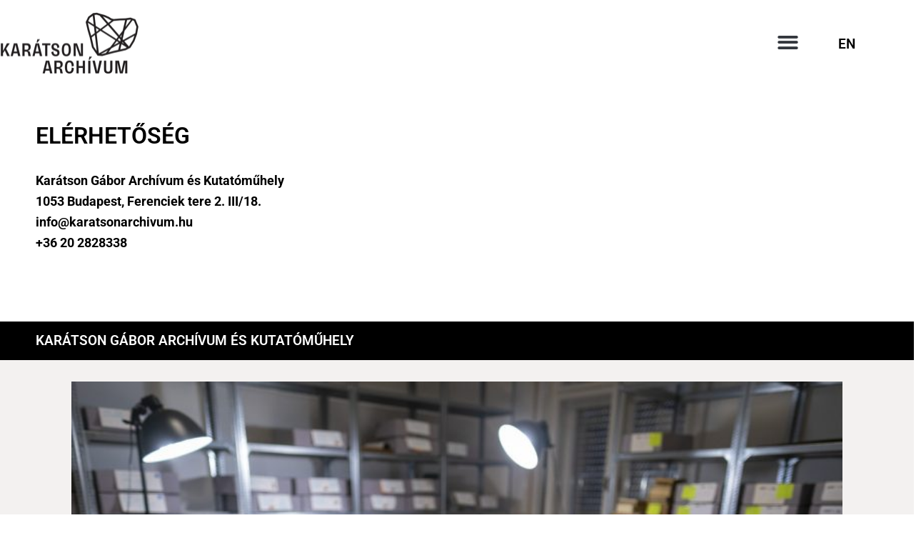

--- FILE ---
content_type: text/html; charset=UTF-8
request_url: https://karatsonarchivum.hu/elerhetoseg/
body_size: 19605
content:
<!DOCTYPE html>
<html lang="hu-HU">
<head>
	<meta charset="UTF-8" />
	<meta name="viewport" content="width=device-width, initial-scale=1" />
	<link rel="profile" href="http://gmpg.org/xfn/11" />
	<link rel="pingback" href="https://karatsonarchivum.hu/xmlrpc.php" />
	<meta name='robots' content='index, follow, max-image-preview:large, max-snippet:-1, max-video-preview:-1' />
<link rel="alternate" href="https://karatsonarchivum.hu/elerhetoseg/" hreflang="hu" />
<link rel="alternate" href="https://karatsonarchivum.hu/en/contact/" hreflang="en" />

	<!-- This site is optimized with the Yoast SEO plugin v26.1.1 - https://yoast.com/wordpress/plugins/seo/ -->
	<title>Elérhetőség - Karátson Archívum</title>
	<link rel="canonical" href="https://karatsonarchivum.hu/elerhetoseg/" />
	<meta property="og:locale" content="hu_HU" />
	<meta property="og:locale:alternate" content="en_US" />
	<meta property="og:type" content="article" />
	<meta property="og:title" content="Elérhetőség - Karátson Archívum" />
	<meta property="og:description" content="ELÉRHETŐSÉG Karátson Gábor Archívum és Kutatóműhely1053 Budapest, Ferenciek tere 2. III/18.info@karatsonarchivum.hu+36 20 2828338 KARÁTSON GÁBOR ARCHÍVUM ÉS KUTATÓMŰHELY" />
	<meta property="og:url" content="https://karatsonarchivum.hu/elerhetoseg/" />
	<meta property="og:site_name" content="Karátson Archívum" />
	<meta property="article:modified_time" content="2023-04-06T01:53:10+00:00" />
	<meta property="og:image" content="http://karatsonarchivum.hu/wp-content/uploads/2021/12/DSCF4664-1024x682.jpg" />
	<meta name="twitter:card" content="summary_large_image" />
	<meta name="twitter:label1" content="Becsült olvasási idő" />
	<meta name="twitter:data1" content="1 perc" />
	<script type="application/ld+json" class="yoast-schema-graph">{"@context":"https://schema.org","@graph":[{"@type":"WebPage","@id":"https://karatsonarchivum.hu/elerhetoseg/","url":"https://karatsonarchivum.hu/elerhetoseg/","name":"Elérhetőség - Karátson Archívum","isPartOf":{"@id":"https://karatsonarchivum.hu/#website"},"primaryImageOfPage":{"@id":"https://karatsonarchivum.hu/elerhetoseg/#primaryimage"},"image":{"@id":"https://karatsonarchivum.hu/elerhetoseg/#primaryimage"},"thumbnailUrl":"http://karatsonarchivum.hu/wp-content/uploads/2021/12/DSCF4664-1024x682.jpg","datePublished":"2021-11-24T09:03:00+00:00","dateModified":"2023-04-06T01:53:10+00:00","breadcrumb":{"@id":"https://karatsonarchivum.hu/elerhetoseg/#breadcrumb"},"inLanguage":"hu","potentialAction":[{"@type":"ReadAction","target":["https://karatsonarchivum.hu/elerhetoseg/"]}]},{"@type":"ImageObject","inLanguage":"hu","@id":"https://karatsonarchivum.hu/elerhetoseg/#primaryimage","url":"http://karatsonarchivum.hu/wp-content/uploads/2021/12/DSCF4664-1024x682.jpg","contentUrl":"http://karatsonarchivum.hu/wp-content/uploads/2021/12/DSCF4664-1024x682.jpg"},{"@type":"BreadcrumbList","@id":"https://karatsonarchivum.hu/elerhetoseg/#breadcrumb","itemListElement":[{"@type":"ListItem","position":1,"name":"Home","item":"https://karatsonarchivum.hu/"},{"@type":"ListItem","position":2,"name":"Elérhetőség"}]},{"@type":"WebSite","@id":"https://karatsonarchivum.hu/#website","url":"https://karatsonarchivum.hu/","name":"Karátson Archívum","description":"KARÁTSON GÁBOR ARCHÍVUM ÉS KUTATÓMŰHELY","publisher":{"@id":"https://karatsonarchivum.hu/#organization"},"potentialAction":[{"@type":"SearchAction","target":{"@type":"EntryPoint","urlTemplate":"https://karatsonarchivum.hu/?s={search_term_string}"},"query-input":{"@type":"PropertyValueSpecification","valueRequired":true,"valueName":"search_term_string"}}],"inLanguage":"hu"},{"@type":"Organization","@id":"https://karatsonarchivum.hu/#organization","name":"Karátson Archívum","url":"https://karatsonarchivum.hu/","logo":{"@type":"ImageObject","inLanguage":"hu","@id":"https://karatsonarchivum.hu/#/schema/logo/image/","url":"https://karatsonarchivum.hu/wp-content/uploads/2021/11/cropped-cropped-logo-transparent-2.png","contentUrl":"https://karatsonarchivum.hu/wp-content/uploads/2021/11/cropped-cropped-logo-transparent-2.png","width":400,"height":185,"caption":"Karátson Archívum"},"image":{"@id":"https://karatsonarchivum.hu/#/schema/logo/image/"}}]}</script>
	<!-- / Yoast SEO plugin. -->


<link rel="alternate" type="application/rss+xml" title="Karátson Archívum &raquo; hírcsatorna" href="https://karatsonarchivum.hu/feed/" />
<link rel="alternate" type="application/rss+xml" title="Karátson Archívum &raquo; hozzászólás hírcsatorna" href="https://karatsonarchivum.hu/comments/feed/" />
<link rel="alternate" title="oEmbed (JSON)" type="application/json+oembed" href="https://karatsonarchivum.hu/wp-json/oembed/1.0/embed?url=https%3A%2F%2Fkaratsonarchivum.hu%2Felerhetoseg%2F" />
<link rel="alternate" title="oEmbed (XML)" type="text/xml+oembed" href="https://karatsonarchivum.hu/wp-json/oembed/1.0/embed?url=https%3A%2F%2Fkaratsonarchivum.hu%2Felerhetoseg%2F&#038;format=xml" />
<style id='wp-img-auto-sizes-contain-inline-css'>
img:is([sizes=auto i],[sizes^="auto," i]){contain-intrinsic-size:3000px 1500px}
/*# sourceURL=wp-img-auto-sizes-contain-inline-css */
</style>
<link rel='stylesheet' id='hfe-widgets-style-css' href='https://karatsonarchivum.hu/wp-content/plugins/header-footer-elementor/inc/widgets-css/frontend.css?ver=2.6.1' media='all' />
<style id='wp-emoji-styles-inline-css'>

	img.wp-smiley, img.emoji {
		display: inline !important;
		border: none !important;
		box-shadow: none !important;
		height: 1em !important;
		width: 1em !important;
		margin: 0 0.07em !important;
		vertical-align: -0.1em !important;
		background: none !important;
		padding: 0 !important;
	}
/*# sourceURL=wp-emoji-styles-inline-css */
</style>
<link rel='stylesheet' id='twenty-twenty-one-custom-color-overrides-css' href='https://karatsonarchivum.hu/wp-content/themes/twentytwentyone/assets/css/custom-color-overrides.css?ver=1.4' media='all' />
<style id='twenty-twenty-one-custom-color-overrides-inline-css'>
:root .editor-styles-wrapper{--global--color-background: #ffffff;--global--color-primary: #000;--global--color-secondary: #000;--button--color-background: #000;--button--color-text-hover: #000;}
/*# sourceURL=twenty-twenty-one-custom-color-overrides-inline-css */
</style>
<link rel='stylesheet' id='sm-style-css' href='https://karatsonarchivum.hu/wp-content/plugins/simple-masonry-layout/assets/css/sm-style.css?ver=547f9446ff1f32658e69baf7f5ae8112' media='all' />
<link rel='stylesheet' id='darkbox-style-css' href='https://karatsonarchivum.hu/wp-content/plugins/simple-masonry-layout/assets/css/darkbox.css?ver=547f9446ff1f32658e69baf7f5ae8112' media='all' />
<link rel='stylesheet' id='font-awesome-css' href='https://karatsonarchivum.hu/wp-content/plugins/elementor/assets/lib/font-awesome/css/font-awesome.min.css?ver=4.7.0' media='all' />
<link rel='stylesheet' id='hfe-style-css' href='https://karatsonarchivum.hu/wp-content/plugins/header-footer-elementor/assets/css/header-footer-elementor.css?ver=2.6.1' media='all' />
<link rel='stylesheet' id='elementor-icons-css' href='https://karatsonarchivum.hu/wp-content/plugins/elementor/assets/lib/eicons/css/elementor-icons.min.css?ver=5.44.0' media='all' />
<link rel='stylesheet' id='elementor-frontend-css' href='https://karatsonarchivum.hu/wp-content/plugins/elementor/assets/css/frontend.min.css?ver=3.32.4' media='all' />
<style id='elementor-frontend-inline-css'>
.elementor-kit-959{--e-global-color-primary:#000000;--e-global-color-secondary:#000000;--e-global-color-text:#000000;--e-global-color-accent:#AAAEAB;--e-global-color-98919fb:#FFFFFF;--e-global-color-f24b52f:#F3F1F0;--e-global-typography-primary-font-family:"Roboto";--e-global-typography-primary-font-weight:600;--e-global-typography-secondary-font-family:"Roboto";--e-global-typography-secondary-font-weight:400;--e-global-typography-text-font-family:"Roboto";--e-global-typography-text-font-size:1.1rem;--e-global-typography-text-font-weight:400;--e-global-typography-accent-font-family:"Roboto";--e-global-typography-accent-font-weight:500;font-family:"Truculenta", Sans-serif;}.elementor-kit-959 button,.elementor-kit-959 input[type="button"],.elementor-kit-959 input[type="submit"],.elementor-kit-959 .elementor-button{background-color:#FFFFFF;text-transform:uppercase;text-decoration:none;color:#000000;border-style:solid;border-width:3px 3px 3px 3px;border-radius:0px 0px 0px 0px;padding:8px 10px 8px 010px;}.elementor-kit-959 button:hover,.elementor-kit-959 button:focus,.elementor-kit-959 input[type="button"]:hover,.elementor-kit-959 input[type="button"]:focus,.elementor-kit-959 input[type="submit"]:hover,.elementor-kit-959 input[type="submit"]:focus,.elementor-kit-959 .elementor-button:hover,.elementor-kit-959 .elementor-button:focus{background-color:transparent;color:#FFFFFF;background-image:linear-gradient(180deg, #000000 0%, #000000 100%);border-style:solid;border-width:3px 3px 3px 3px;border-color:#000000;}.elementor-kit-959 e-page-transition{background-color:#FFBC7D;}.elementor-kit-959 p{margin-block-end:10px;}.elementor-kit-959 h1{color:#000000;}.elementor-kit-959 h2{color:#000000;font-size:2rem;text-transform:uppercase;line-height:50px;}.elementor-kit-959 h3{color:#000000;font-size:1.2rem;text-transform:uppercase;line-height:40px;}.elementor-kit-959 h4{font-size:21px;}.elementor-section.elementor-section-boxed > .elementor-container{max-width:1350px;}.e-con{--container-max-width:1350px;}.elementor-widget:not(:last-child){margin-block-end:0px;}.elementor-element{--widgets-spacing:0px 0px;--widgets-spacing-row:0px;--widgets-spacing-column:0px;}{}h1.entry-title{display:var(--page-title-display);}@media(max-width:1024px){.elementor-section.elementor-section-boxed > .elementor-container{max-width:1024px;}.e-con{--container-max-width:1024px;}}@media(max-width:767px){.elementor-kit-959{--e-global-typography-text-font-size:1rem;}.elementor-kit-959 h2{font-size:18px;}.elementor-section.elementor-section-boxed > .elementor-container{max-width:767px;}.e-con{--container-max-width:767px;}}
.elementor-1392 .elementor-element.elementor-element-d66a686:not(.elementor-motion-effects-element-type-background), .elementor-1392 .elementor-element.elementor-element-d66a686 > .elementor-motion-effects-container > .elementor-motion-effects-layer{background-color:#FFFFFF;background-image:url("http://karatson.ismersz.hu/wp-content/themes/twentytwentyone-child/assets/images/lines.png");}.elementor-1392 .elementor-element.elementor-element-d66a686{transition:background 0.3s, border 0.3s, border-radius 0.3s, box-shadow 0.3s;margin-top:30px;margin-bottom:50px;}.elementor-1392 .elementor-element.elementor-element-d66a686 > .elementor-background-overlay{transition:background 0.3s, border-radius 0.3s, opacity 0.3s;}.elementor-1392 .elementor-element.elementor-element-87064bb:not(.elementor-motion-effects-element-type-background) > .elementor-widget-wrap, .elementor-1392 .elementor-element.elementor-element-87064bb > .elementor-widget-wrap > .elementor-motion-effects-container > .elementor-motion-effects-layer{background-color:#FFFFFF;}.elementor-bc-flex-widget .elementor-1392 .elementor-element.elementor-element-87064bb.elementor-column .elementor-widget-wrap{align-items:center;}.elementor-1392 .elementor-element.elementor-element-87064bb.elementor-column.elementor-element[data-element_type="column"] > .elementor-widget-wrap.elementor-element-populated{align-content:center;align-items:center;}.elementor-1392 .elementor-element.elementor-element-87064bb > .elementor-element-populated{transition:background 0.3s, border 0.3s, border-radius 0.3s, box-shadow 0.3s;padding:30px 100px 30px 50px;}.elementor-1392 .elementor-element.elementor-element-87064bb > .elementor-element-populated > .elementor-background-overlay{transition:background 0.3s, border-radius 0.3s, opacity 0.3s;}.elementor-widget-heading .elementor-heading-title{font-family:var( --e-global-typography-primary-font-family ), Sans-serif;font-weight:var( --e-global-typography-primary-font-weight );color:var( --e-global-color-primary );}.elementor-1392 .elementor-element.elementor-element-31c8533{--spacer-size:24px;}.elementor-widget-text-editor{font-family:var( --e-global-typography-text-font-family ), Sans-serif;font-size:var( --e-global-typography-text-font-size );font-weight:var( --e-global-typography-text-font-weight );color:var( --e-global-color-text );}.elementor-widget-text-editor.elementor-drop-cap-view-stacked .elementor-drop-cap{background-color:var( --e-global-color-primary );}.elementor-widget-text-editor.elementor-drop-cap-view-framed .elementor-drop-cap, .elementor-widget-text-editor.elementor-drop-cap-view-default .elementor-drop-cap{color:var( --e-global-color-primary );border-color:var( --e-global-color-primary );}.elementor-1392 .elementor-element.elementor-element-e0cee49 > .elementor-widget-container{margin:0px 0px 15px 0px;}.elementor-1392 .elementor-element.elementor-element-515f48c{margin-top:30px;margin-bottom:30px;padding:0px 0px 0px 0px;}.elementor-1392 .elementor-element.elementor-element-6c4b04e:not(.elementor-motion-effects-element-type-background) > .elementor-widget-wrap, .elementor-1392 .elementor-element.elementor-element-6c4b04e > .elementor-widget-wrap > .elementor-motion-effects-container > .elementor-motion-effects-layer{background-color:var( --e-global-color-f24b52f );}.elementor-1392 .elementor-element.elementor-element-6c4b04e > .elementor-element-populated{transition:background 0.3s, border 0.3s, border-radius 0.3s, box-shadow 0.3s;padding:0px 50px 0px 50px;}.elementor-1392 .elementor-element.elementor-element-6c4b04e > .elementor-element-populated > .elementor-background-overlay{transition:background 0.3s, border-radius 0.3s, opacity 0.3s;}.elementor-1392 .elementor-element.elementor-element-77c6929 > .elementor-widget-container{background-color:#000000;margin:0px -50px 0px -50px;padding:15px 30px 15px 50px;}.elementor-1392 .elementor-element.elementor-element-77c6929 .elementor-heading-title{font-family:"Roboto", Sans-serif;font-weight:600;line-height:24px;color:#FFFFFF;}.elementor-1392 .elementor-element.elementor-element-8d70792:not(.elementor-motion-effects-element-type-background), .elementor-1392 .elementor-element.elementor-element-8d70792 > .elementor-motion-effects-container > .elementor-motion-effects-layer{background-color:var( --e-global-color-f24b52f );}.elementor-1392 .elementor-element.elementor-element-8d70792{transition:background 0.3s, border 0.3s, border-radius 0.3s, box-shadow 0.3s;padding:30px 50px 30px 50px;}.elementor-1392 .elementor-element.elementor-element-8d70792 > .elementor-background-overlay{transition:background 0.3s, border-radius 0.3s, opacity 0.3s;}.elementor-1392 .elementor-element.elementor-element-54050b5 > .elementor-element-populated{padding:0px 0px 0px 0px;}.elementor-widget-image .widget-image-caption{color:var( --e-global-color-text );font-family:var( --e-global-typography-text-font-family ), Sans-serif;font-size:var( --e-global-typography-text-font-size );font-weight:var( --e-global-typography-text-font-weight );}.elementor-1392 .elementor-element.elementor-element-7be4f9f{--spacer-size:24px;}@media(max-width:1024px) and (min-width:768px){.elementor-1392 .elementor-element.elementor-element-87064bb{width:100%;}.elementor-1392 .elementor-element.elementor-element-54050b5{width:100%;}}@media(max-width:1024px){.elementor-1392 .elementor-element.elementor-element-d66a686{margin-top:75px;margin-bottom:0px;}.elementor-1392 .elementor-element.elementor-element-87064bb > .elementor-element-populated{padding:50px 50px 50px 50px;}.elementor-widget-text-editor{font-size:var( --e-global-typography-text-font-size );}.elementor-1392 .elementor-element.elementor-element-8d70792{padding:20px 0px 20px 0px;}.elementor-widget-image .widget-image-caption{font-size:var( --e-global-typography-text-font-size );}}@media(max-width:767px){.elementor-1392 .elementor-element.elementor-element-d66a686{margin-top:0px;margin-bottom:0px;}.elementor-1392 .elementor-element.elementor-element-87064bb > .elementor-element-populated{padding:15px 15px 15px 15px;}.elementor-widget-text-editor{font-size:var( --e-global-typography-text-font-size );}.elementor-1392 .elementor-element.elementor-element-515f48c{margin-top:15px;margin-bottom:15px;}.elementor-1392 .elementor-element.elementor-element-6c4b04e > .elementor-element-populated{padding:0px 15px 0px 15px;}.elementor-1392 .elementor-element.elementor-element-77c6929 > .elementor-widget-container{padding:15px 15px 15px 50px;}.elementor-1392 .elementor-element.elementor-element-77c6929 .elementor-heading-title{font-size:13px;}.elementor-1392 .elementor-element.elementor-element-8d70792{padding:015px 15px 15px 15px;}.elementor-1392 .elementor-element.elementor-element-54050b5 > .elementor-element-populated{padding:0px 0px 0px 0px;}.elementor-widget-image .widget-image-caption{font-size:var( --e-global-typography-text-font-size );}}
.elementor-6116 .elementor-element.elementor-element-a2b742e > .elementor-container > .elementor-column > .elementor-widget-wrap{align-content:center;align-items:center;}.elementor-6116 .elementor-element.elementor-element-a2b742e > .elementor-container{max-width:1325px;}.elementor-6116 .elementor-element.elementor-element-a2b742e{margin-top:15px;margin-bottom:15px;padding:0px 0px 0px 0px;}.elementor-bc-flex-widget .elementor-6116 .elementor-element.elementor-element-7cfa33c6.elementor-column .elementor-widget-wrap{align-items:flex-start;}.elementor-6116 .elementor-element.elementor-element-7cfa33c6.elementor-column.elementor-element[data-element_type="column"] > .elementor-widget-wrap.elementor-element-populated{align-content:flex-start;align-items:flex-start;}.elementor-6116 .elementor-element.elementor-element-7cfa33c6 > .elementor-element-populated{transition:background 0.3s, border 0.3s, border-radius 0.3s, box-shadow 0.3s;}.elementor-6116 .elementor-element.elementor-element-7cfa33c6 > .elementor-element-populated > .elementor-background-overlay{transition:background 0.3s, border-radius 0.3s, opacity 0.3s;}.elementor-widget-image .widget-image-caption{color:var( --e-global-color-text );font-family:var( --e-global-typography-text-font-family ), Sans-serif;font-size:var( --e-global-typography-text-font-size );font-weight:var( --e-global-typography-text-font-weight );}.elementor-6116 .elementor-element.elementor-element-bec8a5a{text-align:left;}.elementor-6116 .elementor-element.elementor-element-bec8a5a img{box-shadow:0px 0px 0px 0px rgba(0,0,0,0.5);}.elementor-6116 .elementor-element.elementor-element-5ad6cae:not(.elementor-motion-effects-element-type-background) > .elementor-widget-wrap, .elementor-6116 .elementor-element.elementor-element-5ad6cae > .elementor-widget-wrap > .elementor-motion-effects-container > .elementor-motion-effects-layer{background-color:#02010100;}.elementor-bc-flex-widget .elementor-6116 .elementor-element.elementor-element-5ad6cae.elementor-column .elementor-widget-wrap{align-items:center;}.elementor-6116 .elementor-element.elementor-element-5ad6cae.elementor-column.elementor-element[data-element_type="column"] > .elementor-widget-wrap.elementor-element-populated{align-content:center;align-items:center;}.elementor-6116 .elementor-element.elementor-element-5ad6cae.elementor-column > .elementor-widget-wrap{justify-content:flex-end;}.elementor-6116 .elementor-element.elementor-element-5ad6cae > .elementor-element-populated, .elementor-6116 .elementor-element.elementor-element-5ad6cae > .elementor-element-populated > .elementor-background-overlay, .elementor-6116 .elementor-element.elementor-element-5ad6cae > .elementor-background-slideshow{border-radius:0px 0px 0px 0px;}.elementor-6116 .elementor-element.elementor-element-5ad6cae > .elementor-element-populated{transition:background 0.3s, border 0.3s, border-radius 0.3s, box-shadow 0.3s;margin:0px 7px 0px 0px;--e-column-margin-right:7px;--e-column-margin-left:0px;padding:7px 7px 7px 7px;}.elementor-6116 .elementor-element.elementor-element-5ad6cae > .elementor-element-populated > .elementor-background-overlay{transition:background 0.3s, border-radius 0.3s, opacity 0.3s;}.elementor-widget-polylang-language-switcher .cpel-switcher__lang a{font-family:var( --e-global-typography-primary-font-family ), Sans-serif;font-weight:var( --e-global-typography-primary-font-weight );color:var( --e-global-color-text );}.elementor-widget-polylang-language-switcher .cpel-switcher__icon{color:var( --e-global-color-text );}.elementor-widget-polylang-language-switcher .cpel-switcher__lang a:hover, .elementor-widget-polylang-language-switcher .cpel-switcher__lang a:focus{font-family:var( --e-global-typography-primary-font-family ), Sans-serif;font-weight:var( --e-global-typography-primary-font-weight );color:var( --e-global-color-accent );}.elementor-widget-polylang-language-switcher .cpel-switcher__lang.cpel-switcher__lang--active a{font-family:var( --e-global-typography-primary-font-family ), Sans-serif;font-weight:var( --e-global-typography-primary-font-weight );}.elementor-6116 .elementor-element.elementor-element-4d7d9ea > .elementor-widget-container{margin:0px 0px 0px 0px;padding:0px 0px 0px 0px;}.elementor-6116 .elementor-element.elementor-element-4d7d9ea{z-index:9999999;}.elementor-6116 .elementor-element.elementor-element-4d7d9ea .cpel-switcher__lang a{font-family:"Roboto", Sans-serif;font-size:19px;font-weight:600;color:var( --e-global-color-primary );}.elementor-6116 .elementor-element.elementor-element-4d7d9ea .cpel-switcher__icon{color:var( --e-global-color-primary );}.elementor-6116 .elementor-element.elementor-element-4d7d9ea .cpel-switcher__lang a:hover, .elementor-6116 .elementor-element.elementor-element-4d7d9ea .cpel-switcher__lang a:focus{font-family:"Roboto", Sans-serif;font-size:19px;font-weight:600;color:var( --e-global-color-accent );}.elementor-6116 .elementor-element.elementor-element-4d7d9ea .cpel-switcher__nav{--cpel-switcher-space:15px;}.elementor-6116 .elementor-element.elementor-element-4d7d9ea .cpel-switcher__code{padding-left:10px;}.elementor-widget-nav-menu .elementor-nav-menu .elementor-item{font-family:var( --e-global-typography-primary-font-family ), Sans-serif;font-weight:var( --e-global-typography-primary-font-weight );}.elementor-widget-nav-menu .elementor-nav-menu--main .elementor-item{color:var( --e-global-color-text );fill:var( --e-global-color-text );}.elementor-widget-nav-menu .elementor-nav-menu--main .elementor-item:hover,
					.elementor-widget-nav-menu .elementor-nav-menu--main .elementor-item.elementor-item-active,
					.elementor-widget-nav-menu .elementor-nav-menu--main .elementor-item.highlighted,
					.elementor-widget-nav-menu .elementor-nav-menu--main .elementor-item:focus{color:var( --e-global-color-accent );fill:var( --e-global-color-accent );}.elementor-widget-nav-menu .elementor-nav-menu--main:not(.e--pointer-framed) .elementor-item:before,
					.elementor-widget-nav-menu .elementor-nav-menu--main:not(.e--pointer-framed) .elementor-item:after{background-color:var( --e-global-color-accent );}.elementor-widget-nav-menu .e--pointer-framed .elementor-item:before,
					.elementor-widget-nav-menu .e--pointer-framed .elementor-item:after{border-color:var( --e-global-color-accent );}.elementor-widget-nav-menu{--e-nav-menu-divider-color:var( --e-global-color-text );}.elementor-widget-nav-menu .elementor-nav-menu--dropdown .elementor-item, .elementor-widget-nav-menu .elementor-nav-menu--dropdown  .elementor-sub-item{font-family:var( --e-global-typography-accent-font-family ), Sans-serif;font-weight:var( --e-global-typography-accent-font-weight );}.elementor-6116 .elementor-element.elementor-element-2bfd785e{width:var( --container-widget-width, 312px );max-width:312px;--container-widget-width:312px;--container-widget-flex-grow:0;top:21px;--nav-menu-icon-size:31px;}.elementor-6116 .elementor-element.elementor-element-2bfd785e > .elementor-widget-container{margin:00px -48px 0px 0px;padding:00px 0px 00px 0px;border-radius:0px 0px 0px 0px;}body:not(.rtl) .elementor-6116 .elementor-element.elementor-element-2bfd785e{right:36px;}body.rtl .elementor-6116 .elementor-element.elementor-element-2bfd785e{left:36px;}.elementor-6116 .elementor-element.elementor-element-2bfd785e .elementor-menu-toggle{margin-left:auto;background-color:rgba(0,0,0,0);border-width:0px;border-radius:0px;}.elementor-6116 .elementor-element.elementor-element-2bfd785e .elementor-nav-menu--dropdown{background-color:#FFFFFF;border-radius:0px -50px 0px 0px;}.elementor-6116 .elementor-element.elementor-element-2bfd785e .elementor-nav-menu--dropdown a:hover,
					.elementor-6116 .elementor-element.elementor-element-2bfd785e .elementor-nav-menu--dropdown a:focus,
					.elementor-6116 .elementor-element.elementor-element-2bfd785e .elementor-nav-menu--dropdown a.elementor-item-active,
					.elementor-6116 .elementor-element.elementor-element-2bfd785e .elementor-nav-menu--dropdown a.highlighted,
					.elementor-6116 .elementor-element.elementor-element-2bfd785e .elementor-menu-toggle:hover,
					.elementor-6116 .elementor-element.elementor-element-2bfd785e .elementor-menu-toggle:focus{color:#000000;}.elementor-6116 .elementor-element.elementor-element-2bfd785e .elementor-nav-menu--dropdown a:hover,
					.elementor-6116 .elementor-element.elementor-element-2bfd785e .elementor-nav-menu--dropdown a:focus,
					.elementor-6116 .elementor-element.elementor-element-2bfd785e .elementor-nav-menu--dropdown a.elementor-item-active,
					.elementor-6116 .elementor-element.elementor-element-2bfd785e .elementor-nav-menu--dropdown a.highlighted{background-color:#FFFFFF00;}.elementor-6116 .elementor-element.elementor-element-2bfd785e .elementor-nav-menu--dropdown .elementor-item, .elementor-6116 .elementor-element.elementor-element-2bfd785e .elementor-nav-menu--dropdown  .elementor-sub-item{font-family:"Roboto", Sans-serif;font-size:1rem;font-weight:600;}.elementor-6116 .elementor-element.elementor-element-2bfd785e .elementor-nav-menu--dropdown li:first-child a{border-top-left-radius:0px;border-top-right-radius:-50px;}.elementor-6116 .elementor-element.elementor-element-2bfd785e .elementor-nav-menu--dropdown li:last-child a{border-bottom-right-radius:0px;border-bottom-left-radius:0px;}.elementor-6116 .elementor-element.elementor-element-2bfd785e .elementor-nav-menu--main .elementor-nav-menu--dropdown, .elementor-6116 .elementor-element.elementor-element-2bfd785e .elementor-nav-menu__container.elementor-nav-menu--dropdown{box-shadow:-100px -100px 0px -100px rgba(0, 0, 0, 0);}.elementor-6116 .elementor-element.elementor-element-2bfd785e .elementor-nav-menu--dropdown a{padding-left:35px;padding-right:35px;padding-top:11px;padding-bottom:11px;}.elementor-6116 .elementor-element.elementor-element-2bfd785e .elementor-nav-menu--main > .elementor-nav-menu > li > .elementor-nav-menu--dropdown, .elementor-6116 .elementor-element.elementor-element-2bfd785e .elementor-nav-menu__container.elementor-nav-menu--dropdown{margin-top:-9px !important;}@media(min-width:768px){.elementor-6116 .elementor-element.elementor-element-7cfa33c6{width:23.718%;}.elementor-6116 .elementor-element.elementor-element-5ad6cae{width:70.936%;}.elementor-6116 .elementor-element.elementor-element-a153be4{width:4.678%;}}@media(max-width:1024px){.elementor-6116 .elementor-element.elementor-element-a2b742e{padding:20px 20px 20px 20px;}.elementor-widget-image .widget-image-caption{font-size:var( --e-global-typography-text-font-size );}body:not(.rtl) .elementor-6116 .elementor-element.elementor-element-2bfd785e{right:36px;}body.rtl .elementor-6116 .elementor-element.elementor-element-2bfd785e{left:36px;}}@media(max-width:767px){.elementor-6116 .elementor-element.elementor-element-a2b742e{margin-top:0px;margin-bottom:0px;padding:020px 020px 020px 020px;}.elementor-6116 .elementor-element.elementor-element-7cfa33c6{width:68%;}.elementor-widget-image .widget-image-caption{font-size:var( --e-global-typography-text-font-size );}.elementor-6116 .elementor-element.elementor-element-bec8a5a{text-align:left;}.elementor-6116 .elementor-element.elementor-element-5ad6cae{width:100%;}.elementor-6116 .elementor-element.elementor-element-2bfd785e > .elementor-widget-container{margin:0px 0px 0px 0px;padding:30px 0px 0px 0px;}.elementor-6116 .elementor-element.elementor-element-2bfd785e{--container-widget-width:100vw;--container-widget-flex-grow:0;width:var( --container-widget-width, 100vw );max-width:100vw;top:-73px;}body:not(.rtl) .elementor-6116 .elementor-element.elementor-element-2bfd785e{right:-16px;}body.rtl .elementor-6116 .elementor-element.elementor-element-2bfd785e{left:-16px;}.elementor-6116 .elementor-element.elementor-element-2bfd785e .elementor-nav-menu--dropdown a{padding-left:30px;padding-right:30px;padding-top:15px;padding-bottom:15px;}.elementor-6116 .elementor-element.elementor-element-2bfd785e .elementor-nav-menu--main > .elementor-nav-menu > li > .elementor-nav-menu--dropdown, .elementor-6116 .elementor-element.elementor-element-2bfd785e .elementor-nav-menu__container.elementor-nav-menu--dropdown{margin-top:30px !important;}}/* Start custom CSS for image, class: .elementor-element-bec8a5a */.clickable-logo img {
    height:90px;
    width:200px;
}
.clickable-logo a:focus,
.clickable-logo a:focus img {
    background:none !important;
    outline:none !important;
}/* End custom CSS */
/* Start custom CSS for nav-menu, class: .elementor-element-2bfd785e */.hamburger-menu ul {
    border:solid 2px #000;
    margin-top:30px;
    margin-right:1px;
}/* End custom CSS */
/*# sourceURL=elementor-frontend-inline-css */
</style>
<link rel='stylesheet' id='font-awesome-5-all-css' href='https://karatsonarchivum.hu/wp-content/plugins/elementor/assets/lib/font-awesome/css/all.min.css?ver=3.32.4' media='all' />
<link rel='stylesheet' id='font-awesome-4-shim-css' href='https://karatsonarchivum.hu/wp-content/plugins/elementor/assets/lib/font-awesome/css/v4-shims.min.css?ver=3.32.4' media='all' />
<link rel='stylesheet' id='e-animation-fadeIn-css' href='https://karatsonarchivum.hu/wp-content/plugins/elementor/assets/lib/animations/styles/fadeIn.min.css?ver=3.32.4' media='all' />
<link rel='stylesheet' id='widget-heading-css' href='https://karatsonarchivum.hu/wp-content/plugins/elementor/assets/css/widget-heading.min.css?ver=3.32.4' media='all' />
<link rel='stylesheet' id='widget-spacer-css' href='https://karatsonarchivum.hu/wp-content/plugins/elementor/assets/css/widget-spacer.min.css?ver=3.32.4' media='all' />
<link rel='stylesheet' id='widget-image-css' href='https://karatsonarchivum.hu/wp-content/plugins/elementor/assets/css/widget-image.min.css?ver=3.32.4' media='all' />
<link rel='stylesheet' id='twenty-twenty-one-style-css' href='https://karatsonarchivum.hu/wp-content/themes/twentytwentyone/style.css?ver=1.4' media='all' />
<style id='twenty-twenty-one-style-inline-css'>
:root{--global--color-background: #ffffff;--global--color-primary: #000;--global--color-secondary: #000;--button--color-background: #000;--button--color-text-hover: #000;}
/*# sourceURL=twenty-twenty-one-style-inline-css */
</style>
<link rel='stylesheet' id='twenty-twenty-one-print-style-css' href='https://karatsonarchivum.hu/wp-content/themes/twentytwentyone/assets/css/print.css?ver=1.4' media='print' />
<link rel='stylesheet' id='karatson-css' href='https://karatsonarchivum.hu/wp-content/themes/twentytwentyone-child/style.css?ver=547f9446ff1f32658e69baf7f5ae8112' media='all' />
<link rel='stylesheet' id='hfe-elementor-icons-css' href='https://karatsonarchivum.hu/wp-content/plugins/elementor/assets/lib/eicons/css/elementor-icons.min.css?ver=5.34.0' media='all' />
<link rel='stylesheet' id='hfe-icons-list-css' href='https://karatsonarchivum.hu/wp-content/plugins/elementor/assets/css/widget-icon-list.min.css?ver=3.24.3' media='all' />
<link rel='stylesheet' id='hfe-social-icons-css' href='https://karatsonarchivum.hu/wp-content/plugins/elementor/assets/css/widget-social-icons.min.css?ver=3.24.0' media='all' />
<link rel='stylesheet' id='hfe-social-share-icons-brands-css' href='https://karatsonarchivum.hu/wp-content/plugins/elementor/assets/lib/font-awesome/css/brands.css?ver=5.15.3' media='all' />
<link rel='stylesheet' id='hfe-social-share-icons-fontawesome-css' href='https://karatsonarchivum.hu/wp-content/plugins/elementor/assets/lib/font-awesome/css/fontawesome.css?ver=5.15.3' media='all' />
<link rel='stylesheet' id='hfe-nav-menu-icons-css' href='https://karatsonarchivum.hu/wp-content/plugins/elementor/assets/lib/font-awesome/css/solid.css?ver=5.15.3' media='all' />
<link rel='stylesheet' id='hfe-widget-blockquote-css' href='https://karatsonarchivum.hu/wp-content/plugins/elementor-pro/assets/css/widget-blockquote.min.css?ver=3.25.0' media='all' />
<link rel='stylesheet' id='hfe-mega-menu-css' href='https://karatsonarchivum.hu/wp-content/plugins/elementor-pro/assets/css/widget-mega-menu.min.css?ver=3.26.2' media='all' />
<link rel='stylesheet' id='hfe-nav-menu-widget-css' href='https://karatsonarchivum.hu/wp-content/plugins/elementor-pro/assets/css/widget-nav-menu.min.css?ver=3.26.0' media='all' />
<link rel='stylesheet' id='ekit-widget-styles-css' href='https://karatsonarchivum.hu/wp-content/plugins/elementskit-lite/widgets/init/assets/css/widget-styles.css?ver=3.7.4' media='all' />
<link rel='stylesheet' id='ekit-responsive-css' href='https://karatsonarchivum.hu/wp-content/plugins/elementskit-lite/widgets/init/assets/css/responsive.css?ver=3.7.4' media='all' />
<link rel='stylesheet' id='eael-general-css' href='https://karatsonarchivum.hu/wp-content/plugins/essential-addons-for-elementor-lite/assets/front-end/css/view/general.min.css?ver=6.3.3' media='all' />
<link rel='stylesheet' id='elementor-gf-local-roboto-css' href='https://karatsonarchivum.hu/wp-content/uploads/elementor/google-fonts/css/roboto.css?ver=1744206811' media='all' />
<link rel='stylesheet' id='elementor-gf-local-truculenta-css' href='https://karatsonarchivum.hu/wp-content/uploads/elementor/google-fonts/css/truculenta.css?ver=1744206813' media='all' />
<link rel='stylesheet' id='elementor-icons-shared-0-css' href='https://karatsonarchivum.hu/wp-content/plugins/elementor/assets/lib/font-awesome/css/fontawesome.min.css?ver=5.15.3' media='all' />
<link rel='stylesheet' id='elementor-icons-fa-solid-css' href='https://karatsonarchivum.hu/wp-content/plugins/elementor/assets/lib/font-awesome/css/solid.min.css?ver=5.15.3' media='all' />
<script src="https://karatsonarchivum.hu/wp-includes/js/jquery/jquery.min.js?ver=3.7.1" id="jquery-core-js"></script>
<script src="https://karatsonarchivum.hu/wp-includes/js/jquery/jquery-migrate.min.js?ver=3.4.1" id="jquery-migrate-js"></script>
<script id="jquery-js-after">
!function($){"use strict";$(document).ready(function(){$(this).scrollTop()>100&&$(".hfe-scroll-to-top-wrap").removeClass("hfe-scroll-to-top-hide"),$(window).scroll(function(){$(this).scrollTop()<100?$(".hfe-scroll-to-top-wrap").fadeOut(300):$(".hfe-scroll-to-top-wrap").fadeIn(300)}),$(".hfe-scroll-to-top-wrap").on("click",function(){$("html, body").animate({scrollTop:0},300);return!1})})}(jQuery);
!function($){'use strict';$(document).ready(function(){var bar=$('.hfe-reading-progress-bar');if(!bar.length)return;$(window).on('scroll',function(){var s=$(window).scrollTop(),d=$(document).height()-$(window).height(),p=d? s/d*100:0;bar.css('width',p+'%')});});}(jQuery);
//# sourceURL=jquery-js-after
</script>
<script src="https://karatsonarchivum.hu/wp-content/plugins/simple-masonry-layout/assets/js/modernizr.custom.js?ver=547f9446ff1f32658e69baf7f5ae8112" id="modernizr-script-js"></script>
<script src="https://karatsonarchivum.hu/wp-content/plugins/elementor/assets/lib/font-awesome/js/v4-shims.min.js?ver=3.32.4" id="font-awesome-4-shim-js"></script>
<script id="twenty-twenty-one-ie11-polyfills-js-after">
( Element.prototype.matches && Element.prototype.closest && window.NodeList && NodeList.prototype.forEach ) || document.write( '<script src="https://karatsonarchivum.hu/wp-content/themes/twentytwentyone/assets/js/polyfills.js?ver=1.4"></scr' + 'ipt>' );
//# sourceURL=twenty-twenty-one-ie11-polyfills-js-after
</script>
<script src="https://karatsonarchivum.hu/wp-content/themes/twentytwentyone/assets/js/primary-navigation.js?ver=1.4" id="twenty-twenty-one-primary-navigation-script-js" defer data-wp-strategy="defer"></script>
<link rel="https://api.w.org/" href="https://karatsonarchivum.hu/wp-json/" /><link rel="alternate" title="JSON" type="application/json" href="https://karatsonarchivum.hu/wp-json/wp/v2/pages/1392" /><link rel="EditURI" type="application/rsd+xml" title="RSD" href="https://karatsonarchivum.hu/xmlrpc.php?rsd" />

<link rel='shortlink' href='https://karatsonarchivum.hu/?p=1392' />
<!-- start Simple Custom CSS and JS -->
<style>
/* Add your CSS code here.

For example:
.example {
    color: red;
}

For brushing up on your CSS knowledge, check out http://www.w3schools.com/css/css_syntax.asp

End of comment */ 

.new-excerpt-more {
	display:table !important;
	padding:8px 10px; 
	text-transform: uppercase;
	color:#000;
	line-height:1;
	border:solid 3px #000;
	font-size:15px;
	margin-top:20px !important;
	font-family: var( --e-global-typography-accent-font-family ), Sans-serif;
  font-weight: var( --e-global-typography-accent-font-weight );
}
</style>
<!-- end Simple Custom CSS and JS -->
<meta name="generator" content="Elementor 3.32.4; features: additional_custom_breakpoints; settings: css_print_method-internal, google_font-enabled, font_display-auto">
			<style>
				.e-con.e-parent:nth-of-type(n+4):not(.e-lazyloaded):not(.e-no-lazyload),
				.e-con.e-parent:nth-of-type(n+4):not(.e-lazyloaded):not(.e-no-lazyload) * {
					background-image: none !important;
				}
				@media screen and (max-height: 1024px) {
					.e-con.e-parent:nth-of-type(n+3):not(.e-lazyloaded):not(.e-no-lazyload),
					.e-con.e-parent:nth-of-type(n+3):not(.e-lazyloaded):not(.e-no-lazyload) * {
						background-image: none !important;
					}
				}
				@media screen and (max-height: 640px) {
					.e-con.e-parent:nth-of-type(n+2):not(.e-lazyloaded):not(.e-no-lazyload),
					.e-con.e-parent:nth-of-type(n+2):not(.e-lazyloaded):not(.e-no-lazyload) * {
						background-image: none !important;
					}
				}
			</style>
			<style id="custom-background-css">
body.custom-background { background-color: #ffffff; }
</style>
	<link rel="icon" href="https://karatsonarchivum.hu/wp-content/uploads/2021/12/KARATSON_FAVIKON-300x300.png" sizes="32x32" />
<link rel="icon" href="https://karatsonarchivum.hu/wp-content/uploads/2021/12/KARATSON_FAVIKON-300x300.png" sizes="192x192" />
<link rel="apple-touch-icon" href="https://karatsonarchivum.hu/wp-content/uploads/2021/12/KARATSON_FAVIKON-300x300.png" />
<meta name="msapplication-TileImage" content="https://karatsonarchivum.hu/wp-content/uploads/2021/12/KARATSON_FAVIKON-300x300.png" />
		<style id="wp-custom-css">
			.site-main {
	--e-global-color-accent: #fff;
}

.display-posts-listing li .excerpt-more {
	display:table !important;
	padding:8px 10px; 
	text-transform: uppercase;
	color:#000;
	line-height:1;
	border:solid 3px #000;
	font-size:15px;
	margin-top:20px !important;
	font-family: var( --e-global-typography-accent-font-family ), Sans-serif;
  font-weight: var( --e-global-typography-accent-font-weight );
}

.display-posts-listing li .excerpt-more:hover {
	color:#fff;
	background:#000;
	transition:ease all 0.3s;
}

.karatson-sidebar {
	background:#f3f1f0;
}

.h-100-pc {
	height:100%;
}

.rotate {
	position:absolute;
	z-index:+1;
	width:70px !important;
	background:#000;
	left:50px;
	bottom:0;
	top:0;
}

.rotate h3 {
	transform: rotate(-90deg);
	transform-origin:center left;;
	color:#fff;
	font-weight:bold;
	position:absolute;
	left:35px;
	bottom:15px;
}

.display-posts-listing {
	display:flex;
	flex-direction:row;
	list-style:none;
	padding:0 20px;
}

.display-posts-listing li {
	display:flex;
	flex-direction:column;
	list-style:none;
	width:33.33%;
	padding:0px 20px;
	font-size:1.1rem;
	position:relative;
}

.display-posts-listing li .title {
	font-size:22px;
	text-transform:uppercase;
	font-weight:bold;
	margin-top:30px;
}

.display-posts-listing li .image {
	width:calc(100% - 60px);
}

.display-posts-listing li .excerpt-more {
	display:block;
	font-weight:bold;
	margin-top:5px;
}

.karatson-sidebar-shortcode ul li a{
	font-size:1.1rem !important;
}

.entry-wrapper .entry-footer {
	display:none !important;
}

@media only screen and (max-width: 767px) {
	#lang_container {
		width:20%;
		padding-top:50px;
		text-align:right;
	}
	.rotate {
		left:15px;
		width:50px !important;
	}
	.rotate h3 {
		left:25px;
		bottom:5px;
		font-size:1.1rem;
	}
	.display-posts-listing {
		flex-direction:column;
	}
	.display-posts-listing li {
		width:100%;
		padding:0px;
    font-size: var( --e-global-typography-text-font-size );
		position:relative;
		margin-bottom:30px;
	}
	.display-posts-listing li:last-child {
		margin-bottom:0;
	}
	.display-posts-listing li .title {
		font-size:18px;
		text-transform:uppercase;
		font-weight:bold;
		margin-top:15px;
	}
	.display-posts-listing li .image {
		width:100%;
	}
} 

@media only screen and (max-width: 1024px) and (min-width:767px) {
	.display-posts-listing {
		flex-direction:column;
	}
	.display-posts-listing li {
		width:100%;
		padding:0px;
    font-size: var( --e-global-typography-text-font-size );
		position:relative;
		margin-bottom:30px;
	}
	.display-posts-listing li:last-child {
		margin-bottom:0;
	}
	.display-posts-listing li .title {
		font-size:18px;
		text-transform:uppercase;
		font-weight:bold;
		margin-top:15px;
	}
	.display-posts-listing li .image {
		width:calc(120px) !imortant;
	}
} 
		</style>
		<style id='wp-block-image-inline-css'>
.wp-block-image>a,.wp-block-image>figure>a{display:inline-block}.wp-block-image img{box-sizing:border-box;height:auto;max-width:100%;vertical-align:bottom}@media not (prefers-reduced-motion){.wp-block-image img.hide{visibility:hidden}.wp-block-image img.show{animation:show-content-image .4s}}.wp-block-image[style*=border-radius] img,.wp-block-image[style*=border-radius]>a{border-radius:inherit}.wp-block-image.has-custom-border img{box-sizing:border-box}.wp-block-image.aligncenter{text-align:center}.wp-block-image.alignfull>a,.wp-block-image.alignwide>a{width:100%}.wp-block-image.alignfull img,.wp-block-image.alignwide img{height:auto;width:100%}.wp-block-image .aligncenter,.wp-block-image .alignleft,.wp-block-image .alignright,.wp-block-image.aligncenter,.wp-block-image.alignleft,.wp-block-image.alignright{display:table}.wp-block-image .aligncenter>figcaption,.wp-block-image .alignleft>figcaption,.wp-block-image .alignright>figcaption,.wp-block-image.aligncenter>figcaption,.wp-block-image.alignleft>figcaption,.wp-block-image.alignright>figcaption{caption-side:bottom;display:table-caption}.wp-block-image .alignleft{float:left;margin:.5em 1em .5em 0}.wp-block-image .alignright{float:right;margin:.5em 0 .5em 1em}.wp-block-image .aligncenter{margin-left:auto;margin-right:auto}.wp-block-image :where(figcaption){margin-bottom:1em;margin-top:.5em}.wp-block-image.is-style-circle-mask img{border-radius:9999px}@supports ((-webkit-mask-image:none) or (mask-image:none)) or (-webkit-mask-image:none){.wp-block-image.is-style-circle-mask img{border-radius:0;-webkit-mask-image:url('data:image/svg+xml;utf8,<svg viewBox="0 0 100 100" xmlns="http://www.w3.org/2000/svg"><circle cx="50" cy="50" r="50"/></svg>');mask-image:url('data:image/svg+xml;utf8,<svg viewBox="0 0 100 100" xmlns="http://www.w3.org/2000/svg"><circle cx="50" cy="50" r="50"/></svg>');mask-mode:alpha;-webkit-mask-position:center;mask-position:center;-webkit-mask-repeat:no-repeat;mask-repeat:no-repeat;-webkit-mask-size:contain;mask-size:contain}}:root :where(.wp-block-image.is-style-rounded img,.wp-block-image .is-style-rounded img){border-radius:9999px}.wp-block-image figure{margin:0}.wp-lightbox-container{display:flex;flex-direction:column;position:relative}.wp-lightbox-container img{cursor:zoom-in}.wp-lightbox-container img:hover+button{opacity:1}.wp-lightbox-container button{align-items:center;backdrop-filter:blur(16px) saturate(180%);background-color:#5a5a5a40;border:none;border-radius:4px;cursor:zoom-in;display:flex;height:20px;justify-content:center;opacity:0;padding:0;position:absolute;right:16px;text-align:center;top:16px;width:20px;z-index:100}@media not (prefers-reduced-motion){.wp-lightbox-container button{transition:opacity .2s ease}}.wp-lightbox-container button:focus-visible{outline:3px auto #5a5a5a40;outline:3px auto -webkit-focus-ring-color;outline-offset:3px}.wp-lightbox-container button:hover{cursor:pointer;opacity:1}.wp-lightbox-container button:focus{opacity:1}.wp-lightbox-container button:focus,.wp-lightbox-container button:hover,.wp-lightbox-container button:not(:hover):not(:active):not(.has-background){background-color:#5a5a5a40;border:none}.wp-lightbox-overlay{box-sizing:border-box;cursor:zoom-out;height:100vh;left:0;overflow:hidden;position:fixed;top:0;visibility:hidden;width:100%;z-index:100000}.wp-lightbox-overlay .close-button{align-items:center;cursor:pointer;display:flex;justify-content:center;min-height:40px;min-width:40px;padding:0;position:absolute;right:calc(env(safe-area-inset-right) + 16px);top:calc(env(safe-area-inset-top) + 16px);z-index:5000000}.wp-lightbox-overlay .close-button:focus,.wp-lightbox-overlay .close-button:hover,.wp-lightbox-overlay .close-button:not(:hover):not(:active):not(.has-background){background:none;border:none}.wp-lightbox-overlay .lightbox-image-container{height:var(--wp--lightbox-container-height);left:50%;overflow:hidden;position:absolute;top:50%;transform:translate(-50%,-50%);transform-origin:top left;width:var(--wp--lightbox-container-width);z-index:9999999999}.wp-lightbox-overlay .wp-block-image{align-items:center;box-sizing:border-box;display:flex;height:100%;justify-content:center;margin:0;position:relative;transform-origin:0 0;width:100%;z-index:3000000}.wp-lightbox-overlay .wp-block-image img{height:var(--wp--lightbox-image-height);min-height:var(--wp--lightbox-image-height);min-width:var(--wp--lightbox-image-width);width:var(--wp--lightbox-image-width)}.wp-lightbox-overlay .wp-block-image figcaption{display:none}.wp-lightbox-overlay button{background:none;border:none}.wp-lightbox-overlay .scrim{background-color:#fff;height:100%;opacity:.9;position:absolute;width:100%;z-index:2000000}.wp-lightbox-overlay.active{visibility:visible}@media not (prefers-reduced-motion){.wp-lightbox-overlay.active{animation:turn-on-visibility .25s both}.wp-lightbox-overlay.active img{animation:turn-on-visibility .35s both}.wp-lightbox-overlay.show-closing-animation:not(.active){animation:turn-off-visibility .35s both}.wp-lightbox-overlay.show-closing-animation:not(.active) img{animation:turn-off-visibility .25s both}.wp-lightbox-overlay.zoom.active{animation:none;opacity:1;visibility:visible}.wp-lightbox-overlay.zoom.active .lightbox-image-container{animation:lightbox-zoom-in .4s}.wp-lightbox-overlay.zoom.active .lightbox-image-container img{animation:none}.wp-lightbox-overlay.zoom.active .scrim{animation:turn-on-visibility .4s forwards}.wp-lightbox-overlay.zoom.show-closing-animation:not(.active){animation:none}.wp-lightbox-overlay.zoom.show-closing-animation:not(.active) .lightbox-image-container{animation:lightbox-zoom-out .4s}.wp-lightbox-overlay.zoom.show-closing-animation:not(.active) .lightbox-image-container img{animation:none}.wp-lightbox-overlay.zoom.show-closing-animation:not(.active) .scrim{animation:turn-off-visibility .4s forwards}}@keyframes show-content-image{0%{visibility:hidden}99%{visibility:hidden}to{visibility:visible}}@keyframes turn-on-visibility{0%{opacity:0}to{opacity:1}}@keyframes turn-off-visibility{0%{opacity:1;visibility:visible}99%{opacity:0;visibility:visible}to{opacity:0;visibility:hidden}}@keyframes lightbox-zoom-in{0%{transform:translate(calc((-100vw + var(--wp--lightbox-scrollbar-width))/2 + var(--wp--lightbox-initial-left-position)),calc(-50vh + var(--wp--lightbox-initial-top-position))) scale(var(--wp--lightbox-scale))}to{transform:translate(-50%,-50%) scale(1)}}@keyframes lightbox-zoom-out{0%{transform:translate(-50%,-50%) scale(1);visibility:visible}99%{visibility:visible}to{transform:translate(calc((-100vw + var(--wp--lightbox-scrollbar-width))/2 + var(--wp--lightbox-initial-left-position)),calc(-50vh + var(--wp--lightbox-initial-top-position))) scale(var(--wp--lightbox-scale));visibility:hidden}}
/*# sourceURL=https://karatsonarchivum.hu/wp-includes/blocks/image/style.min.css */
</style>
<style id='wp-block-image-theme-inline-css'>
:root :where(.wp-block-image figcaption){color:#555;font-size:13px;text-align:center}.is-dark-theme :root :where(.wp-block-image figcaption){color:#ffffffa6}.wp-block-image{margin:0 0 1em}
/*# sourceURL=https://karatsonarchivum.hu/wp-includes/blocks/image/theme.min.css */
</style>
<style id='wp-block-social-links-inline-css'>
.wp-block-social-links{background:none;box-sizing:border-box;margin-left:0;padding-left:0;padding-right:0;text-indent:0}.wp-block-social-links .wp-social-link a,.wp-block-social-links .wp-social-link a:hover{border-bottom:0;box-shadow:none;text-decoration:none}.wp-block-social-links .wp-social-link svg{height:1em;width:1em}.wp-block-social-links .wp-social-link span:not(.screen-reader-text){font-size:.65em;margin-left:.5em;margin-right:.5em}.wp-block-social-links.has-small-icon-size{font-size:16px}.wp-block-social-links,.wp-block-social-links.has-normal-icon-size{font-size:24px}.wp-block-social-links.has-large-icon-size{font-size:36px}.wp-block-social-links.has-huge-icon-size{font-size:48px}.wp-block-social-links.aligncenter{display:flex;justify-content:center}.wp-block-social-links.alignright{justify-content:flex-end}.wp-block-social-link{border-radius:9999px;display:block}@media not (prefers-reduced-motion){.wp-block-social-link{transition:transform .1s ease}}.wp-block-social-link{height:auto}.wp-block-social-link a{align-items:center;display:flex;line-height:0}.wp-block-social-link:hover{transform:scale(1.1)}.wp-block-social-links .wp-block-social-link.wp-social-link{display:inline-block;margin:0;padding:0}.wp-block-social-links .wp-block-social-link.wp-social-link .wp-block-social-link-anchor,.wp-block-social-links .wp-block-social-link.wp-social-link .wp-block-social-link-anchor svg,.wp-block-social-links .wp-block-social-link.wp-social-link .wp-block-social-link-anchor:active,.wp-block-social-links .wp-block-social-link.wp-social-link .wp-block-social-link-anchor:hover,.wp-block-social-links .wp-block-social-link.wp-social-link .wp-block-social-link-anchor:visited{color:currentColor;fill:currentColor}:where(.wp-block-social-links:not(.is-style-logos-only)) .wp-social-link{background-color:#f0f0f0;color:#444}:where(.wp-block-social-links:not(.is-style-logos-only)) .wp-social-link-amazon{background-color:#f90;color:#fff}:where(.wp-block-social-links:not(.is-style-logos-only)) .wp-social-link-bandcamp{background-color:#1ea0c3;color:#fff}:where(.wp-block-social-links:not(.is-style-logos-only)) .wp-social-link-behance{background-color:#0757fe;color:#fff}:where(.wp-block-social-links:not(.is-style-logos-only)) .wp-social-link-bluesky{background-color:#0a7aff;color:#fff}:where(.wp-block-social-links:not(.is-style-logos-only)) .wp-social-link-codepen{background-color:#1e1f26;color:#fff}:where(.wp-block-social-links:not(.is-style-logos-only)) .wp-social-link-deviantart{background-color:#02e49b;color:#fff}:where(.wp-block-social-links:not(.is-style-logos-only)) .wp-social-link-discord{background-color:#5865f2;color:#fff}:where(.wp-block-social-links:not(.is-style-logos-only)) .wp-social-link-dribbble{background-color:#e94c89;color:#fff}:where(.wp-block-social-links:not(.is-style-logos-only)) .wp-social-link-dropbox{background-color:#4280ff;color:#fff}:where(.wp-block-social-links:not(.is-style-logos-only)) .wp-social-link-etsy{background-color:#f45800;color:#fff}:where(.wp-block-social-links:not(.is-style-logos-only)) .wp-social-link-facebook{background-color:#0866ff;color:#fff}:where(.wp-block-social-links:not(.is-style-logos-only)) .wp-social-link-fivehundredpx{background-color:#000;color:#fff}:where(.wp-block-social-links:not(.is-style-logos-only)) .wp-social-link-flickr{background-color:#0461dd;color:#fff}:where(.wp-block-social-links:not(.is-style-logos-only)) .wp-social-link-foursquare{background-color:#e65678;color:#fff}:where(.wp-block-social-links:not(.is-style-logos-only)) .wp-social-link-github{background-color:#24292d;color:#fff}:where(.wp-block-social-links:not(.is-style-logos-only)) .wp-social-link-goodreads{background-color:#eceadd;color:#382110}:where(.wp-block-social-links:not(.is-style-logos-only)) .wp-social-link-google{background-color:#ea4434;color:#fff}:where(.wp-block-social-links:not(.is-style-logos-only)) .wp-social-link-gravatar{background-color:#1d4fc4;color:#fff}:where(.wp-block-social-links:not(.is-style-logos-only)) .wp-social-link-instagram{background-color:#f00075;color:#fff}:where(.wp-block-social-links:not(.is-style-logos-only)) .wp-social-link-lastfm{background-color:#e21b24;color:#fff}:where(.wp-block-social-links:not(.is-style-logos-only)) .wp-social-link-linkedin{background-color:#0d66c2;color:#fff}:where(.wp-block-social-links:not(.is-style-logos-only)) .wp-social-link-mastodon{background-color:#3288d4;color:#fff}:where(.wp-block-social-links:not(.is-style-logos-only)) .wp-social-link-medium{background-color:#000;color:#fff}:where(.wp-block-social-links:not(.is-style-logos-only)) .wp-social-link-meetup{background-color:#f6405f;color:#fff}:where(.wp-block-social-links:not(.is-style-logos-only)) .wp-social-link-patreon{background-color:#000;color:#fff}:where(.wp-block-social-links:not(.is-style-logos-only)) .wp-social-link-pinterest{background-color:#e60122;color:#fff}:where(.wp-block-social-links:not(.is-style-logos-only)) .wp-social-link-pocket{background-color:#ef4155;color:#fff}:where(.wp-block-social-links:not(.is-style-logos-only)) .wp-social-link-reddit{background-color:#ff4500;color:#fff}:where(.wp-block-social-links:not(.is-style-logos-only)) .wp-social-link-skype{background-color:#0478d7;color:#fff}:where(.wp-block-social-links:not(.is-style-logos-only)) .wp-social-link-snapchat{background-color:#fefc00;color:#fff;stroke:#000}:where(.wp-block-social-links:not(.is-style-logos-only)) .wp-social-link-soundcloud{background-color:#ff5600;color:#fff}:where(.wp-block-social-links:not(.is-style-logos-only)) .wp-social-link-spotify{background-color:#1bd760;color:#fff}:where(.wp-block-social-links:not(.is-style-logos-only)) .wp-social-link-telegram{background-color:#2aabee;color:#fff}:where(.wp-block-social-links:not(.is-style-logos-only)) .wp-social-link-threads{background-color:#000;color:#fff}:where(.wp-block-social-links:not(.is-style-logos-only)) .wp-social-link-tiktok{background-color:#000;color:#fff}:where(.wp-block-social-links:not(.is-style-logos-only)) .wp-social-link-tumblr{background-color:#011835;color:#fff}:where(.wp-block-social-links:not(.is-style-logos-only)) .wp-social-link-twitch{background-color:#6440a4;color:#fff}:where(.wp-block-social-links:not(.is-style-logos-only)) .wp-social-link-twitter{background-color:#1da1f2;color:#fff}:where(.wp-block-social-links:not(.is-style-logos-only)) .wp-social-link-vimeo{background-color:#1eb7ea;color:#fff}:where(.wp-block-social-links:not(.is-style-logos-only)) .wp-social-link-vk{background-color:#4680c2;color:#fff}:where(.wp-block-social-links:not(.is-style-logos-only)) .wp-social-link-wordpress{background-color:#3499cd;color:#fff}:where(.wp-block-social-links:not(.is-style-logos-only)) .wp-social-link-whatsapp{background-color:#25d366;color:#fff}:where(.wp-block-social-links:not(.is-style-logos-only)) .wp-social-link-x{background-color:#000;color:#fff}:where(.wp-block-social-links:not(.is-style-logos-only)) .wp-social-link-yelp{background-color:#d32422;color:#fff}:where(.wp-block-social-links:not(.is-style-logos-only)) .wp-social-link-youtube{background-color:red;color:#fff}:where(.wp-block-social-links.is-style-logos-only) .wp-social-link{background:none}:where(.wp-block-social-links.is-style-logos-only) .wp-social-link svg{height:1.25em;width:1.25em}:where(.wp-block-social-links.is-style-logos-only) .wp-social-link-amazon{color:#f90}:where(.wp-block-social-links.is-style-logos-only) .wp-social-link-bandcamp{color:#1ea0c3}:where(.wp-block-social-links.is-style-logos-only) .wp-social-link-behance{color:#0757fe}:where(.wp-block-social-links.is-style-logos-only) .wp-social-link-bluesky{color:#0a7aff}:where(.wp-block-social-links.is-style-logos-only) .wp-social-link-codepen{color:#1e1f26}:where(.wp-block-social-links.is-style-logos-only) .wp-social-link-deviantart{color:#02e49b}:where(.wp-block-social-links.is-style-logos-only) .wp-social-link-discord{color:#5865f2}:where(.wp-block-social-links.is-style-logos-only) .wp-social-link-dribbble{color:#e94c89}:where(.wp-block-social-links.is-style-logos-only) .wp-social-link-dropbox{color:#4280ff}:where(.wp-block-social-links.is-style-logos-only) .wp-social-link-etsy{color:#f45800}:where(.wp-block-social-links.is-style-logos-only) .wp-social-link-facebook{color:#0866ff}:where(.wp-block-social-links.is-style-logos-only) .wp-social-link-fivehundredpx{color:#000}:where(.wp-block-social-links.is-style-logos-only) .wp-social-link-flickr{color:#0461dd}:where(.wp-block-social-links.is-style-logos-only) .wp-social-link-foursquare{color:#e65678}:where(.wp-block-social-links.is-style-logos-only) .wp-social-link-github{color:#24292d}:where(.wp-block-social-links.is-style-logos-only) .wp-social-link-goodreads{color:#382110}:where(.wp-block-social-links.is-style-logos-only) .wp-social-link-google{color:#ea4434}:where(.wp-block-social-links.is-style-logos-only) .wp-social-link-gravatar{color:#1d4fc4}:where(.wp-block-social-links.is-style-logos-only) .wp-social-link-instagram{color:#f00075}:where(.wp-block-social-links.is-style-logos-only) .wp-social-link-lastfm{color:#e21b24}:where(.wp-block-social-links.is-style-logos-only) .wp-social-link-linkedin{color:#0d66c2}:where(.wp-block-social-links.is-style-logos-only) .wp-social-link-mastodon{color:#3288d4}:where(.wp-block-social-links.is-style-logos-only) .wp-social-link-medium{color:#000}:where(.wp-block-social-links.is-style-logos-only) .wp-social-link-meetup{color:#f6405f}:where(.wp-block-social-links.is-style-logos-only) .wp-social-link-patreon{color:#000}:where(.wp-block-social-links.is-style-logos-only) .wp-social-link-pinterest{color:#e60122}:where(.wp-block-social-links.is-style-logos-only) .wp-social-link-pocket{color:#ef4155}:where(.wp-block-social-links.is-style-logos-only) .wp-social-link-reddit{color:#ff4500}:where(.wp-block-social-links.is-style-logos-only) .wp-social-link-skype{color:#0478d7}:where(.wp-block-social-links.is-style-logos-only) .wp-social-link-snapchat{color:#fff;stroke:#000}:where(.wp-block-social-links.is-style-logos-only) .wp-social-link-soundcloud{color:#ff5600}:where(.wp-block-social-links.is-style-logos-only) .wp-social-link-spotify{color:#1bd760}:where(.wp-block-social-links.is-style-logos-only) .wp-social-link-telegram{color:#2aabee}:where(.wp-block-social-links.is-style-logos-only) .wp-social-link-threads{color:#000}:where(.wp-block-social-links.is-style-logos-only) .wp-social-link-tiktok{color:#000}:where(.wp-block-social-links.is-style-logos-only) .wp-social-link-tumblr{color:#011835}:where(.wp-block-social-links.is-style-logos-only) .wp-social-link-twitch{color:#6440a4}:where(.wp-block-social-links.is-style-logos-only) .wp-social-link-twitter{color:#1da1f2}:where(.wp-block-social-links.is-style-logos-only) .wp-social-link-vimeo{color:#1eb7ea}:where(.wp-block-social-links.is-style-logos-only) .wp-social-link-vk{color:#4680c2}:where(.wp-block-social-links.is-style-logos-only) .wp-social-link-whatsapp{color:#25d366}:where(.wp-block-social-links.is-style-logos-only) .wp-social-link-wordpress{color:#3499cd}:where(.wp-block-social-links.is-style-logos-only) .wp-social-link-x{color:#000}:where(.wp-block-social-links.is-style-logos-only) .wp-social-link-yelp{color:#d32422}:where(.wp-block-social-links.is-style-logos-only) .wp-social-link-youtube{color:red}.wp-block-social-links.is-style-pill-shape .wp-social-link{width:auto}:root :where(.wp-block-social-links .wp-social-link a){padding:.25em}:root :where(.wp-block-social-links.is-style-logos-only .wp-social-link a){padding:0}:root :where(.wp-block-social-links.is-style-pill-shape .wp-social-link a){padding-left:.6666666667em;padding-right:.6666666667em}.wp-block-social-links:not(.has-icon-color):not(.has-icon-background-color) .wp-social-link-snapchat .wp-block-social-link-label{color:#000}
/*# sourceURL=https://karatsonarchivum.hu/wp-includes/blocks/social-links/style.min.css */
</style>
<style id='global-styles-inline-css'>
:root{--wp--preset--aspect-ratio--square: 1;--wp--preset--aspect-ratio--4-3: 4/3;--wp--preset--aspect-ratio--3-4: 3/4;--wp--preset--aspect-ratio--3-2: 3/2;--wp--preset--aspect-ratio--2-3: 2/3;--wp--preset--aspect-ratio--16-9: 16/9;--wp--preset--aspect-ratio--9-16: 9/16;--wp--preset--color--black: #000000;--wp--preset--color--cyan-bluish-gray: #abb8c3;--wp--preset--color--white: #FFFFFF;--wp--preset--color--pale-pink: #f78da7;--wp--preset--color--vivid-red: #cf2e2e;--wp--preset--color--luminous-vivid-orange: #ff6900;--wp--preset--color--luminous-vivid-amber: #fcb900;--wp--preset--color--light-green-cyan: #7bdcb5;--wp--preset--color--vivid-green-cyan: #00d084;--wp--preset--color--pale-cyan-blue: #8ed1fc;--wp--preset--color--vivid-cyan-blue: #0693e3;--wp--preset--color--vivid-purple: #9b51e0;--wp--preset--color--dark-gray: #28303D;--wp--preset--color--gray: #39414D;--wp--preset--color--green: #D1E4DD;--wp--preset--color--blue: #D1DFE4;--wp--preset--color--purple: #D1D1E4;--wp--preset--color--red: #E4D1D1;--wp--preset--color--orange: #E4DAD1;--wp--preset--color--yellow: #EEEADD;--wp--preset--gradient--vivid-cyan-blue-to-vivid-purple: linear-gradient(135deg,rgb(6,147,227) 0%,rgb(155,81,224) 100%);--wp--preset--gradient--light-green-cyan-to-vivid-green-cyan: linear-gradient(135deg,rgb(122,220,180) 0%,rgb(0,208,130) 100%);--wp--preset--gradient--luminous-vivid-amber-to-luminous-vivid-orange: linear-gradient(135deg,rgb(252,185,0) 0%,rgb(255,105,0) 100%);--wp--preset--gradient--luminous-vivid-orange-to-vivid-red: linear-gradient(135deg,rgb(255,105,0) 0%,rgb(207,46,46) 100%);--wp--preset--gradient--very-light-gray-to-cyan-bluish-gray: linear-gradient(135deg,rgb(238,238,238) 0%,rgb(169,184,195) 100%);--wp--preset--gradient--cool-to-warm-spectrum: linear-gradient(135deg,rgb(74,234,220) 0%,rgb(151,120,209) 20%,rgb(207,42,186) 40%,rgb(238,44,130) 60%,rgb(251,105,98) 80%,rgb(254,248,76) 100%);--wp--preset--gradient--blush-light-purple: linear-gradient(135deg,rgb(255,206,236) 0%,rgb(152,150,240) 100%);--wp--preset--gradient--blush-bordeaux: linear-gradient(135deg,rgb(254,205,165) 0%,rgb(254,45,45) 50%,rgb(107,0,62) 100%);--wp--preset--gradient--luminous-dusk: linear-gradient(135deg,rgb(255,203,112) 0%,rgb(199,81,192) 50%,rgb(65,88,208) 100%);--wp--preset--gradient--pale-ocean: linear-gradient(135deg,rgb(255,245,203) 0%,rgb(182,227,212) 50%,rgb(51,167,181) 100%);--wp--preset--gradient--electric-grass: linear-gradient(135deg,rgb(202,248,128) 0%,rgb(113,206,126) 100%);--wp--preset--gradient--midnight: linear-gradient(135deg,rgb(2,3,129) 0%,rgb(40,116,252) 100%);--wp--preset--gradient--purple-to-yellow: linear-gradient(160deg, #D1D1E4 0%, #EEEADD 100%);--wp--preset--gradient--yellow-to-purple: linear-gradient(160deg, #EEEADD 0%, #D1D1E4 100%);--wp--preset--gradient--green-to-yellow: linear-gradient(160deg, #D1E4DD 0%, #EEEADD 100%);--wp--preset--gradient--yellow-to-green: linear-gradient(160deg, #EEEADD 0%, #D1E4DD 100%);--wp--preset--gradient--red-to-yellow: linear-gradient(160deg, #E4D1D1 0%, #EEEADD 100%);--wp--preset--gradient--yellow-to-red: linear-gradient(160deg, #EEEADD 0%, #E4D1D1 100%);--wp--preset--gradient--purple-to-red: linear-gradient(160deg, #D1D1E4 0%, #E4D1D1 100%);--wp--preset--gradient--red-to-purple: linear-gradient(160deg, #E4D1D1 0%, #D1D1E4 100%);--wp--preset--font-size--small: 18px;--wp--preset--font-size--medium: 20px;--wp--preset--font-size--large: 24px;--wp--preset--font-size--x-large: 42px;--wp--preset--font-size--extra-small: 16px;--wp--preset--font-size--normal: 20px;--wp--preset--font-size--extra-large: 40px;--wp--preset--font-size--huge: 96px;--wp--preset--font-size--gigantic: 144px;--wp--preset--spacing--20: 0.44rem;--wp--preset--spacing--30: 0.67rem;--wp--preset--spacing--40: 1rem;--wp--preset--spacing--50: 1.5rem;--wp--preset--spacing--60: 2.25rem;--wp--preset--spacing--70: 3.38rem;--wp--preset--spacing--80: 5.06rem;--wp--preset--shadow--natural: 6px 6px 9px rgba(0, 0, 0, 0.2);--wp--preset--shadow--deep: 12px 12px 50px rgba(0, 0, 0, 0.4);--wp--preset--shadow--sharp: 6px 6px 0px rgba(0, 0, 0, 0.2);--wp--preset--shadow--outlined: 6px 6px 0px -3px rgb(255, 255, 255), 6px 6px rgb(0, 0, 0);--wp--preset--shadow--crisp: 6px 6px 0px rgb(0, 0, 0);}:where(.is-layout-flex){gap: 0.5em;}:where(.is-layout-grid){gap: 0.5em;}body .is-layout-flex{display: flex;}.is-layout-flex{flex-wrap: wrap;align-items: center;}.is-layout-flex > :is(*, div){margin: 0;}body .is-layout-grid{display: grid;}.is-layout-grid > :is(*, div){margin: 0;}:where(.wp-block-columns.is-layout-flex){gap: 2em;}:where(.wp-block-columns.is-layout-grid){gap: 2em;}:where(.wp-block-post-template.is-layout-flex){gap: 1.25em;}:where(.wp-block-post-template.is-layout-grid){gap: 1.25em;}.has-black-color{color: var(--wp--preset--color--black) !important;}.has-cyan-bluish-gray-color{color: var(--wp--preset--color--cyan-bluish-gray) !important;}.has-white-color{color: var(--wp--preset--color--white) !important;}.has-pale-pink-color{color: var(--wp--preset--color--pale-pink) !important;}.has-vivid-red-color{color: var(--wp--preset--color--vivid-red) !important;}.has-luminous-vivid-orange-color{color: var(--wp--preset--color--luminous-vivid-orange) !important;}.has-luminous-vivid-amber-color{color: var(--wp--preset--color--luminous-vivid-amber) !important;}.has-light-green-cyan-color{color: var(--wp--preset--color--light-green-cyan) !important;}.has-vivid-green-cyan-color{color: var(--wp--preset--color--vivid-green-cyan) !important;}.has-pale-cyan-blue-color{color: var(--wp--preset--color--pale-cyan-blue) !important;}.has-vivid-cyan-blue-color{color: var(--wp--preset--color--vivid-cyan-blue) !important;}.has-vivid-purple-color{color: var(--wp--preset--color--vivid-purple) !important;}.has-black-background-color{background-color: var(--wp--preset--color--black) !important;}.has-cyan-bluish-gray-background-color{background-color: var(--wp--preset--color--cyan-bluish-gray) !important;}.has-white-background-color{background-color: var(--wp--preset--color--white) !important;}.has-pale-pink-background-color{background-color: var(--wp--preset--color--pale-pink) !important;}.has-vivid-red-background-color{background-color: var(--wp--preset--color--vivid-red) !important;}.has-luminous-vivid-orange-background-color{background-color: var(--wp--preset--color--luminous-vivid-orange) !important;}.has-luminous-vivid-amber-background-color{background-color: var(--wp--preset--color--luminous-vivid-amber) !important;}.has-light-green-cyan-background-color{background-color: var(--wp--preset--color--light-green-cyan) !important;}.has-vivid-green-cyan-background-color{background-color: var(--wp--preset--color--vivid-green-cyan) !important;}.has-pale-cyan-blue-background-color{background-color: var(--wp--preset--color--pale-cyan-blue) !important;}.has-vivid-cyan-blue-background-color{background-color: var(--wp--preset--color--vivid-cyan-blue) !important;}.has-vivid-purple-background-color{background-color: var(--wp--preset--color--vivid-purple) !important;}.has-black-border-color{border-color: var(--wp--preset--color--black) !important;}.has-cyan-bluish-gray-border-color{border-color: var(--wp--preset--color--cyan-bluish-gray) !important;}.has-white-border-color{border-color: var(--wp--preset--color--white) !important;}.has-pale-pink-border-color{border-color: var(--wp--preset--color--pale-pink) !important;}.has-vivid-red-border-color{border-color: var(--wp--preset--color--vivid-red) !important;}.has-luminous-vivid-orange-border-color{border-color: var(--wp--preset--color--luminous-vivid-orange) !important;}.has-luminous-vivid-amber-border-color{border-color: var(--wp--preset--color--luminous-vivid-amber) !important;}.has-light-green-cyan-border-color{border-color: var(--wp--preset--color--light-green-cyan) !important;}.has-vivid-green-cyan-border-color{border-color: var(--wp--preset--color--vivid-green-cyan) !important;}.has-pale-cyan-blue-border-color{border-color: var(--wp--preset--color--pale-cyan-blue) !important;}.has-vivid-cyan-blue-border-color{border-color: var(--wp--preset--color--vivid-cyan-blue) !important;}.has-vivid-purple-border-color{border-color: var(--wp--preset--color--vivid-purple) !important;}.has-vivid-cyan-blue-to-vivid-purple-gradient-background{background: var(--wp--preset--gradient--vivid-cyan-blue-to-vivid-purple) !important;}.has-light-green-cyan-to-vivid-green-cyan-gradient-background{background: var(--wp--preset--gradient--light-green-cyan-to-vivid-green-cyan) !important;}.has-luminous-vivid-amber-to-luminous-vivid-orange-gradient-background{background: var(--wp--preset--gradient--luminous-vivid-amber-to-luminous-vivid-orange) !important;}.has-luminous-vivid-orange-to-vivid-red-gradient-background{background: var(--wp--preset--gradient--luminous-vivid-orange-to-vivid-red) !important;}.has-very-light-gray-to-cyan-bluish-gray-gradient-background{background: var(--wp--preset--gradient--very-light-gray-to-cyan-bluish-gray) !important;}.has-cool-to-warm-spectrum-gradient-background{background: var(--wp--preset--gradient--cool-to-warm-spectrum) !important;}.has-blush-light-purple-gradient-background{background: var(--wp--preset--gradient--blush-light-purple) !important;}.has-blush-bordeaux-gradient-background{background: var(--wp--preset--gradient--blush-bordeaux) !important;}.has-luminous-dusk-gradient-background{background: var(--wp--preset--gradient--luminous-dusk) !important;}.has-pale-ocean-gradient-background{background: var(--wp--preset--gradient--pale-ocean) !important;}.has-electric-grass-gradient-background{background: var(--wp--preset--gradient--electric-grass) !important;}.has-midnight-gradient-background{background: var(--wp--preset--gradient--midnight) !important;}.has-small-font-size{font-size: var(--wp--preset--font-size--small) !important;}.has-medium-font-size{font-size: var(--wp--preset--font-size--medium) !important;}.has-large-font-size{font-size: var(--wp--preset--font-size--large) !important;}.has-x-large-font-size{font-size: var(--wp--preset--font-size--x-large) !important;}
/*# sourceURL=global-styles-inline-css */
</style>
<link rel='stylesheet' id='cpel-language-switcher-css' href='https://karatsonarchivum.hu/wp-content/plugins/connect-polylang-elementor/assets/css/language-switcher.min.css?ver=2.5.3' media='all' />
<link rel='stylesheet' id='widget-nav-menu-css' href='https://karatsonarchivum.hu/wp-content/plugins/elementor-pro/assets/css/widget-nav-menu.min.css?ver=3.32.2' media='all' />
<link rel='stylesheet' id='elementor-icons-ekiticons-css' href='https://karatsonarchivum.hu/wp-content/plugins/elementskit-lite/modules/elementskit-icon-pack/assets/css/ekiticons.css?ver=3.7.4' media='all' />
</head>

<body class="wp-singular page-template page-template-elementor_header_footer page page-id-1392 custom-background wp-custom-logo wp-embed-responsive wp-theme-twentytwentyone wp-child-theme-twentytwentyone-child ehf-header ehf-template-twentytwentyone ehf-stylesheet-twentytwentyone-child is-light-theme has-background-white no-js singular has-main-navigation elementor-default elementor-template-full-width elementor-kit-959 elementor-page elementor-page-1392">
<div id="page" class="hfeed site">

		<header id="masthead" itemscope="itemscope" itemtype="https://schema.org/WPHeader">
			<p class="main-title bhf-hidden" itemprop="headline"><a href="https://karatsonarchivum.hu" title="Karátson Archívum" rel="home">Karátson Archívum</a></p>
					<div data-elementor-type="wp-post" data-elementor-id="6116" class="elementor elementor-6116" data-elementor-post-type="elementor-hf">
						<header class="elementor-section elementor-top-section elementor-element elementor-element-a2b742e elementor-section-content-middle elementor-section-stretched cpel-lv--yes elementor-section-boxed elementor-section-height-default elementor-section-height-default" data-id="a2b742e" data-element_type="section" data-settings="{&quot;stretch_section&quot;:&quot;section-stretched&quot;}">
						<div class="elementor-container elementor-column-gap-no">
					<div class="elementor-column elementor-col-33 elementor-top-column elementor-element elementor-element-7cfa33c6" data-id="7cfa33c6" data-element_type="column" data-settings="{&quot;background_background&quot;:&quot;classic&quot;}">
			<div class="elementor-widget-wrap elementor-element-populated">
						<div class="elementor-element elementor-element-bec8a5a clickable-logo elementor-widget elementor-widget-image" data-id="bec8a5a" data-element_type="widget" data-widget_type="image.default">
				<div class="elementor-widget-container">
																<a href="https://karatsonarchivum.hu/">
							<img src="https://karatsonarchivum.hu/wp-content/uploads/elementor/thumbs/cropped-cropped-logo-transparent-2-qty26kj28gzhfrf9t2hd2fkh09lcf8qoac7xd92rne.png" title="cropped-cropped-logo-transparent-2.png" alt="cropped-cropped-logo-transparent-2.png" loading="lazy" />								</a>
															</div>
				</div>
					</div>
		</div>
				<div class="elementor-column elementor-col-33 elementor-top-column elementor-element elementor-element-5ad6cae" data-id="5ad6cae" data-element_type="column" id="lang_container" data-settings="{&quot;background_background&quot;:&quot;classic&quot;}">
			<div class="elementor-widget-wrap elementor-element-populated">
						<div class="elementor-element elementor-element-4d7d9ea cpel-switcher--align-right cpel-switcher--layout-horizontal elementor-widget elementor-widget-polylang-language-switcher" data-id="4d7d9ea" data-element_type="widget" id="lngswitch" data-widget_type="polylang-language-switcher.default">
				<div class="elementor-widget-container">
					<nav class="cpel-switcher__nav"><ul class="cpel-switcher__list"><li class="cpel-switcher__lang"><a lang="en-US" hreflang="en-US" href="https://karatsonarchivum.hu/en/contact/"><span class="cpel-switcher__code">EN</span></a></li></ul></nav>				</div>
				</div>
					</div>
		</div>
				<div class="elementor-column elementor-col-33 elementor-top-column elementor-element elementor-element-a153be4" data-id="a153be4" data-element_type="column">
			<div class="elementor-widget-wrap elementor-element-populated">
						<div class="elementor-element elementor-element-2bfd785e hamburger-menu elementor-absolute elementor-widget__width-initial elementor-nav-menu__text-align-aside elementor-nav-menu--toggle elementor-nav-menu--burger elementor-widget elementor-widget-nav-menu" data-id="2bfd785e" data-element_type="widget" data-settings="{&quot;layout&quot;:&quot;dropdown&quot;,&quot;_position&quot;:&quot;absolute&quot;,&quot;submenu_icon&quot;:{&quot;value&quot;:&quot;&lt;i class=\&quot;fas fa-caret-down\&quot; aria-hidden=\&quot;true\&quot;&gt;&lt;\/i&gt;&quot;,&quot;library&quot;:&quot;fa-solid&quot;},&quot;toggle&quot;:&quot;burger&quot;}" data-widget_type="nav-menu.default">
				<div class="elementor-widget-container">
							<div class="elementor-menu-toggle" role="button" tabindex="0" aria-label="Menü kapcsoló" aria-expanded="false">
			<i aria-hidden="true" role="presentation" class="elementor-menu-toggle__icon--open eicon-menu-bar"></i><i aria-hidden="true" role="presentation" class="elementor-menu-toggle__icon--close eicon-close"></i>		</div>
					<nav class="elementor-nav-menu--dropdown elementor-nav-menu__container" aria-hidden="true">
				<ul id="menu-2-2bfd785e" class="elementor-nav-menu"><li class="menu-item menu-item-type-post_type menu-item-object-page menu-item-1059"><a href="https://karatsonarchivum.hu/az-archivumrol/" class="elementor-item" tabindex="-1">Az Archívumról</a></li>
<li class="menu-item menu-item-type-taxonomy menu-item-object-category menu-item-3187"><a href="https://karatsonarchivum.hu/./aktualis/" class="elementor-item" tabindex="-1">Aktuális</a></li>
<li class="menu-item menu-item-type-post_type menu-item-object-page menu-item-5973"><a href="https://karatsonarchivum.hu/konyvek/" class="elementor-item" tabindex="-1">Könyvek</a></li>
<li class="menu-item menu-item-type-post_type menu-item-object-page menu-item-3420"><a href="https://karatsonarchivum.hu/videotar/" class="elementor-item" tabindex="-1">Videótár</a></li>
<li class="menu-item menu-item-type-post_type menu-item-object-page menu-item-5146"><a href="https://karatsonarchivum.hu/kutatasi_segedanyagok/" class="elementor-item" tabindex="-1">Kutatási segédanyagok</a></li>
<li class="menu-item menu-item-type-post_type menu-item-object-page menu-item-1575"><a href="https://karatsonarchivum.hu/digitalis-adatbazis/" class="elementor-item" tabindex="-1">Digitális adatbázis</a></li>
<li class="menu-item menu-item-type-post_type menu-item-object-page menu-item-1087"><a href="https://karatsonarchivum.hu/lakasgyujtemeny/" class="elementor-item" tabindex="-1">Lakásgyűjtemény</a></li>
<li class="menu-item menu-item-type-post_type menu-item-object-page menu-item-6135"><a href="https://karatsonarchivum.hu/eletrajz-2/" class="elementor-item" tabindex="-1">Életrajz</a></li>
</ul>			</nav>
						</div>
				</div>
					</div>
		</div>
					</div>
		</header>
				</div>
				</header>

			<div data-elementor-type="wp-page" data-elementor-id="1392" class="elementor elementor-1392" data-elementor-post-type="page">
						<section class="elementor-section elementor-top-section elementor-element elementor-element-d66a686 elementor-section-boxed elementor-section-height-default elementor-section-height-default" data-id="d66a686" data-element_type="section" data-settings="{&quot;background_background&quot;:&quot;classic&quot;}">
						<div class="elementor-container elementor-column-gap-no">
					<div class="elementor-column elementor-col-100 elementor-top-column elementor-element elementor-element-87064bb" data-id="87064bb" data-element_type="column" data-settings="{&quot;background_background&quot;:&quot;classic&quot;}">
			<div class="elementor-widget-wrap elementor-element-populated">
						<div class="elementor-element elementor-element-2a6e0af elementor-invisible elementor-widget elementor-widget-heading" data-id="2a6e0af" data-element_type="widget" data-settings="{&quot;_animation&quot;:&quot;fadeIn&quot;}" data-widget_type="heading.default">
				<div class="elementor-widget-container">
					<h2 class="elementor-heading-title elementor-size-default">ELÉRHETŐSÉG</h2>				</div>
				</div>
				<div class="elementor-element elementor-element-31c8533 elementor-widget elementor-widget-spacer" data-id="31c8533" data-element_type="widget" data-widget_type="spacer.default">
				<div class="elementor-widget-container">
							<div class="elementor-spacer">
			<div class="elementor-spacer-inner"></div>
		</div>
						</div>
				</div>
				<div class="elementor-element elementor-element-e0cee49 elementor-invisible elementor-widget elementor-widget-text-editor" data-id="e0cee49" data-element_type="widget" data-settings="{&quot;_animation&quot;:&quot;fadeIn&quot;}" data-widget_type="text-editor.default">
				<div class="elementor-widget-container">
									<p style="line-height: var(--wp--typography--line-height, --global--line-height-body); max-width: var(--global--spacing-measure); font-size: 17.6px;"><span style="font-weight: bold; max-width: var(--global--spacing-measure); font-size: 17.6px;">Karátson Gábor Archívum és Kutatóműhely</span><br style="max-width: var(--global--spacing-measure); font-size: 17.6px;"><span style="font-weight: bold; max-width: var(--global--spacing-measure); font-size: 17.6px;">1053 Budapest, Ferenciek tere 2. III/18.</span><br style="max-width: var(--global--spacing-measure); font-size: 17.6px;"><span style="font-weight: bold; max-width: var(--global--spacing-measure); font-size: 17.6px;">info@karatsonarchivum.hu</span><br style="max-width: var(--global--spacing-measure); font-size: 17.6px;"><span style="font-weight: bold; max-width: var(--global--spacing-measure); font-size: 17.6px;">+36 20 2828338</span></p>								</div>
				</div>
					</div>
		</div>
					</div>
		</section>
				<section class="elementor-section elementor-top-section elementor-element elementor-element-515f48c elementor-section-boxed elementor-section-height-default elementor-section-height-default" data-id="515f48c" data-element_type="section">
						<div class="elementor-container elementor-column-gap-default">
					<div class="elementor-column elementor-col-100 elementor-top-column elementor-element elementor-element-6c4b04e" data-id="6c4b04e" data-element_type="column" data-settings="{&quot;background_background&quot;:&quot;classic&quot;}">
			<div class="elementor-widget-wrap elementor-element-populated">
						<div class="elementor-element elementor-element-77c6929 elementor-widget elementor-widget-heading" data-id="77c6929" data-element_type="widget" data-widget_type="heading.default">
				<div class="elementor-widget-container">
					<h3 class="elementor-heading-title elementor-size-default">KARÁTSON GÁBOR ARCHÍVUM ÉS KUTATÓMŰHELY</h3>				</div>
				</div>
				<section class="elementor-section elementor-inner-section elementor-element elementor-element-8d70792 elementor-section-boxed elementor-section-height-default elementor-section-height-default" data-id="8d70792" data-element_type="section" data-settings="{&quot;background_background&quot;:&quot;classic&quot;}">
						<div class="elementor-container elementor-column-gap-default">
					<div class="elementor-column elementor-col-100 elementor-inner-column elementor-element elementor-element-54050b5 elementor-invisible" data-id="54050b5" data-element_type="column" data-settings="{&quot;animation&quot;:&quot;fadeIn&quot;}">
			<div class="elementor-widget-wrap elementor-element-populated">
						<div class="elementor-element elementor-element-1ffe0b6 elementor-widget elementor-widget-image" data-id="1ffe0b6" data-element_type="widget" data-widget_type="image.default">
				<div class="elementor-widget-container">
															<img fetchpriority="high" decoding="async" width="750" height="500" src="https://karatsonarchivum.hu/wp-content/uploads/2021/12/DSCF4664-1024x682.jpg" class="attachment-large size-large wp-image-1718" alt="" srcset="https://karatsonarchivum.hu/wp-content/uploads/2021/12/DSCF4664-1024x682.jpg 1024w, https://karatsonarchivum.hu/wp-content/uploads/2021/12/DSCF4664-300x200.jpg 300w, https://karatsonarchivum.hu/wp-content/uploads/2021/12/DSCF4664-768x512.jpg 768w, https://karatsonarchivum.hu/wp-content/uploads/2021/12/DSCF4664-1536x1024.jpg 1536w, https://karatsonarchivum.hu/wp-content/uploads/2021/12/DSCF4664-1568x1045.jpg 1568w, https://karatsonarchivum.hu/wp-content/uploads/2021/12/DSCF4664.jpg 2000w" sizes="(max-width: 750px) 100vw, 750px" style="width:100%;height:66.65%;max-width:2000px" />															</div>
				</div>
				<div class="elementor-element elementor-element-7be4f9f elementor-widget elementor-widget-spacer" data-id="7be4f9f" data-element_type="widget" data-widget_type="spacer.default">
				<div class="elementor-widget-container">
							<div class="elementor-spacer">
			<div class="elementor-spacer-inner"></div>
		</div>
						</div>
				</div>
					</div>
		</div>
					</div>
		</section>
					</div>
		</div>
					</div>
		</section>
				</div>
					</main><!-- #main -->
		</div><!-- #primary -->
	</div><!-- #content -->

	<footer id="colophon" class="site-footer" role="contentinfo">
		<div class="wrapper">
			
	<aside class="widget-area">
		<section id="block-3" class="widget widget_block widget_media_image">
<figure class="wp-block-image size-full is-resized"><img decoding="async" src="http://karatson.ismersz.hu/wp-content/uploads/2021/11/cropped-cropped-logo-transparent-2.png" alt="" class="wp-image-983" width="178" height="83" srcset="https://karatsonarchivum.hu/wp-content/uploads/2021/11/cropped-cropped-logo-transparent-2.png 400w, https://karatsonarchivum.hu/wp-content/uploads/2021/11/cropped-cropped-logo-transparent-2-300x139.png 300w" sizes="(max-width: 178px) 100vw, 178px" /></figure>
</section><section id="nav_menu-3" class="widget widget_nav_menu"><nav class="menu-lablec-menu-container" aria-label="Menü"><ul id="menu-lablec-menu" class="menu"><li id="menu-item-2112" class="menu-item menu-item-type-post_type menu-item-object-page menu-item-2112"><a href="https://karatsonarchivum.hu/digitalis-adatbazis/">Digitális adatbázis</a></li>
<li id="menu-item-1019" class="menu-item menu-item-type-post_type menu-item-object-page menu-item-privacy-policy menu-item-1019"><a rel="privacy-policy" href="https://karatsonarchivum.hu/adatkezelesi-tajekoztato-2/">Adatvédelmi irányelvek</a></li>
<li id="menu-item-6423" class="menu-item menu-item-type-post_type menu-item-object-page current-menu-item page_item page-item-1392 current_page_item menu-item-6423"><a href="https://karatsonarchivum.hu/elerhetoseg/" aria-current="page">Elérhetőség</a></li>
</ul></nav></section><section id="execphp-4" class="widget widget_execphp">			<div class="execphpwidget"><p><a href="https://www.youtube.com/channel/UCZ4yVsS1dq-AmQprCl5lyWg"  target="_BLANK"><img src="http://karatsonarchivum.hu/wp-content/uploads/2022/06/Youtube.svg" style="width:50px; height:auto;"/></a></p>
</div>
		</section><section id="execphp-2" class="widget widget_execphp">			<div class="execphpwidget"><p><strong>KARÁTSON GÁBOR ARCHÍVUM ÉS KUTATÓMŰHELY<br />
1053 Budapest, Ferenciek tere 2. III/18.<br />
info@karatsonarchivum.hu<br />
+36 20 2828338<br />
</strong></p>
</div>
		</section><section id="block-25" class="widget widget_block">
<ul class="wp-block-social-links has-large-icon-size has-icon-color has-icon-background-color is-style-default is-layout-flex wp-block-social-links-is-layout-flex"></ul>
</section>	</aside><!-- .widget-area -->

 
		</div>
	</footer><!-- #colophon -->

</div><!-- #page -->

<script type="speculationrules">
{"prefetch":[{"source":"document","where":{"and":[{"href_matches":"/*"},{"not":{"href_matches":["/wp-*.php","/wp-admin/*","/wp-content/uploads/*","/wp-content/*","/wp-content/plugins/*","/wp-content/themes/twentytwentyone-child/*","/wp-content/themes/twentytwentyone/*","/*\\?(.+)"]}},{"not":{"selector_matches":"a[rel~=\"nofollow\"]"}},{"not":{"selector_matches":".no-prefetch, .no-prefetch a"}}]},"eagerness":"conservative"}]}
</script>
<!-- (C)2000-2023 Gemius SA - gemiusPrism  / karatsonarchivum.hu/Default section -->
<script type="text/javascript">
var pp_gemius_identifier = 'pxZKTzs0xyjVAn1hODH0CMbgzeBkF_eImFOGNS0FJGv.i7';
// lines below shouldn't be edited
function gemius_pending(i) { window[i] = window[i] || function() {var x = window[i+'_pdata'] = window[i+'_pdata'] || []; x[x.length]=arguments;};};
gemius_pending('gemius_hit'); gemius_pending('gemius_event'); gemius_pending('gemius_init'); gemius_pending('pp_gemius_hit'); gemius_pending('pp_gemius_event'); gemius_pending('pp_gemius_init');
(function(d,t) {try {var gt=d.createElement(t),s=d.getElementsByTagName(t)[0],l='http'+((location.protocol=='https:')?'s':''); gt.setAttribute('async','async');
gt.setAttribute('defer','defer'); gt.src=l+'://gahu.hit.gemius.pl/xgemius.js'; s.parentNode.insertBefore(gt,s);} catch (e) {}})(document,'script');
</script>  <script>document.body.classList.remove("no-js");</script>	<script>
	if ( -1 !== navigator.userAgent.indexOf( 'MSIE' ) || -1 !== navigator.appVersion.indexOf( 'Trident/' ) ) {
		document.body.classList.add( 'is-IE' );
	}
	</script>
				<script>
				const lazyloadRunObserver = () => {
					const lazyloadBackgrounds = document.querySelectorAll( `.e-con.e-parent:not(.e-lazyloaded)` );
					const lazyloadBackgroundObserver = new IntersectionObserver( ( entries ) => {
						entries.forEach( ( entry ) => {
							if ( entry.isIntersecting ) {
								let lazyloadBackground = entry.target;
								if( lazyloadBackground ) {
									lazyloadBackground.classList.add( 'e-lazyloaded' );
								}
								lazyloadBackgroundObserver.unobserve( entry.target );
							}
						});
					}, { rootMargin: '200px 0px 200px 0px' } );
					lazyloadBackgrounds.forEach( ( lazyloadBackground ) => {
						lazyloadBackgroundObserver.observe( lazyloadBackground );
					} );
				};
				const events = [
					'DOMContentLoaded',
					'elementor/lazyload/observe',
				];
				events.forEach( ( event ) => {
					document.addEventListener( event, lazyloadRunObserver );
				} );
			</script>
			<script src="https://karatsonarchivum.hu/wp-includes/js/imagesloaded.min.js?ver=5.0.0" id="imagesloaded-js"></script>
<script src="https://karatsonarchivum.hu/wp-includes/js/masonry.min.js?ver=4.2.2" id="masonry-js"></script>
<script src="https://karatsonarchivum.hu/wp-includes/js/jquery/jquery.masonry.min.js?ver=3.1.2b" id="jquery-masonry-js"></script>
<script src="https://karatsonarchivum.hu/wp-content/plugins/simple-masonry-layout/assets/js/classie.js?ver=547f9446ff1f32658e69baf7f5ae8112" id="classie-script-js"></script>
<script src="https://karatsonarchivum.hu/wp-content/plugins/simple-masonry-layout/assets/js/AnimOnScroll.js?ver=547f9446ff1f32658e69baf7f5ae8112" id="AnimOnScroll-script-js"></script>
<script src="https://karatsonarchivum.hu/wp-content/plugins/simple-masonry-layout/assets/js/main.js?ver=547f9446ff1f32658e69baf7f5ae8112" id="main-script-js"></script>
<script src="https://karatsonarchivum.hu/wp-content/plugins/simple-masonry-layout/assets/js/darkbox.js?ver=547f9446ff1f32658e69baf7f5ae8112" id="darkbox-script-js"></script>
<script src="https://karatsonarchivum.hu/wp-content/plugins/elementor/assets/js/webpack.runtime.min.js?ver=3.32.4" id="elementor-webpack-runtime-js"></script>
<script src="https://karatsonarchivum.hu/wp-content/plugins/elementor/assets/js/frontend-modules.min.js?ver=3.32.4" id="elementor-frontend-modules-js"></script>
<script src="https://karatsonarchivum.hu/wp-includes/js/jquery/ui/core.min.js?ver=1.13.3" id="jquery-ui-core-js"></script>
<script id="elementor-frontend-js-before">
var elementorFrontendConfig = {"environmentMode":{"edit":false,"wpPreview":false,"isScriptDebug":false},"i18n":{"shareOnFacebook":"Oszd meg Facebookon","shareOnTwitter":"Oszd meg Twitteren","pinIt":"T\u0171zd ki","download":"Let\u00f6lt\u00e9s","downloadImage":"K\u00e9p let\u00f6lt\u00e9se","fullscreen":"Teljes k\u00e9perny\u0151","zoom":"Nagy\u00edt\u00e1s","share":"Megoszt\u00e1s","playVideo":"Vide\u00f3 lej\u00e1tsz\u00e1sa","previous":"El\u0151z\u0151","next":"K\u00f6vetkez\u0151","close":"Bez\u00e1r","a11yCarouselPrevSlideMessage":"Previous slide","a11yCarouselNextSlideMessage":"Next slide","a11yCarouselFirstSlideMessage":"This is the first slide","a11yCarouselLastSlideMessage":"This is the last slide","a11yCarouselPaginationBulletMessage":"Go to slide"},"is_rtl":false,"breakpoints":{"xs":0,"sm":480,"md":768,"lg":1025,"xl":1440,"xxl":1600},"responsive":{"breakpoints":{"mobile":{"label":"Mobile Portrait","value":767,"default_value":767,"direction":"max","is_enabled":true},"mobile_extra":{"label":"Mobile Landscape","value":880,"default_value":880,"direction":"max","is_enabled":false},"tablet":{"label":"Tablet Portrait","value":1024,"default_value":1024,"direction":"max","is_enabled":true},"tablet_extra":{"label":"Tablet Landscape","value":1200,"default_value":1200,"direction":"max","is_enabled":false},"laptop":{"label":"Laptop","value":1366,"default_value":1366,"direction":"max","is_enabled":false},"widescreen":{"label":"Sz\u00e9lesv\u00e1szn\u00fa","value":2400,"default_value":2400,"direction":"min","is_enabled":false}},"hasCustomBreakpoints":false},"version":"3.32.4","is_static":false,"experimentalFeatures":{"additional_custom_breakpoints":true,"theme_builder_v2":true,"landing-pages":true,"home_screen":true,"global_classes_should_enforce_capabilities":true,"e_variables":true,"cloud-library":true,"e_opt_in_v4_page":true,"import-export-customization":true,"e_pro_variables":true},"urls":{"assets":"https:\/\/karatsonarchivum.hu\/wp-content\/plugins\/elementor\/assets\/","ajaxurl":"https:\/\/karatsonarchivum.hu\/wp-admin\/admin-ajax.php","uploadUrl":"https:\/\/karatsonarchivum.hu\/wp-content\/uploads"},"nonces":{"floatingButtonsClickTracking":"47a219cfc9"},"swiperClass":"swiper","settings":{"page":[],"editorPreferences":[]},"kit":{"active_breakpoints":["viewport_mobile","viewport_tablet"],"global_image_lightbox":"yes","lightbox_enable_counter":"yes","lightbox_enable_fullscreen":"yes","lightbox_enable_zoom":"yes","lightbox_title_src":"title","lightbox_description_src":"description"},"post":{"id":1392,"title":"El%C3%A9rhet%C5%91s%C3%A9g%20-%20Kar%C3%A1tson%20Arch%C3%ADvum","excerpt":"","featuredImage":false}};
//# sourceURL=elementor-frontend-js-before
</script>
<script src="https://karatsonarchivum.hu/wp-content/plugins/elementor/assets/js/frontend.min.js?ver=3.32.4" id="elementor-frontend-js"></script>
<script src="https://karatsonarchivum.hu/wp-content/themes/twentytwentyone/assets/js/responsive-embeds.js?ver=1.4" id="twenty-twenty-one-responsive-embeds-script-js"></script>
<script src="https://karatsonarchivum.hu/wp-content/plugins/elementskit-lite/libs/framework/assets/js/frontend-script.js?ver=3.7.4" id="elementskit-framework-js-frontend-js"></script>
<script id="elementskit-framework-js-frontend-js-after">
		var elementskit = {
			resturl: 'https://karatsonarchivum.hu/wp-json/elementskit/v1/',
		}

		
//# sourceURL=elementskit-framework-js-frontend-js-after
</script>
<script src="https://karatsonarchivum.hu/wp-content/plugins/elementskit-lite/widgets/init/assets/js/widget-scripts.js?ver=3.7.4" id="ekit-widget-scripts-js"></script>
<script id="eael-general-js-extra">
var localize = {"ajaxurl":"https://karatsonarchivum.hu/wp-admin/admin-ajax.php","nonce":"887c9ca10d","i18n":{"added":"Added ","compare":"Compare","loading":"Loading..."},"eael_translate_text":{"required_text":"is a required field","invalid_text":"Invalid","billing_text":"Billing","shipping_text":"Shipping","fg_mfp_counter_text":"of"},"page_permalink":"https://karatsonarchivum.hu/elerhetoseg/","cart_redirectition":"","cart_page_url":"","el_breakpoints":{"mobile":{"label":"Mobile Portrait","value":767,"default_value":767,"direction":"max","is_enabled":true},"mobile_extra":{"label":"Mobile Landscape","value":880,"default_value":880,"direction":"max","is_enabled":false},"tablet":{"label":"Tablet Portrait","value":1024,"default_value":1024,"direction":"max","is_enabled":true},"tablet_extra":{"label":"Tablet Landscape","value":1200,"default_value":1200,"direction":"max","is_enabled":false},"laptop":{"label":"Laptop","value":1366,"default_value":1366,"direction":"max","is_enabled":false},"widescreen":{"label":"Sz\u00e9lesv\u00e1szn\u00fa","value":2400,"default_value":2400,"direction":"min","is_enabled":false}}};
//# sourceURL=eael-general-js-extra
</script>
<script src="https://karatsonarchivum.hu/wp-content/plugins/essential-addons-for-elementor-lite/assets/front-end/js/view/general.min.js?ver=6.3.3" id="eael-general-js"></script>
<script src="https://karatsonarchivum.hu/wp-content/plugins/elementor-pro/assets/lib/smartmenus/jquery.smartmenus.min.js?ver=1.2.1" id="smartmenus-js"></script>
<script src="https://karatsonarchivum.hu/wp-content/plugins/elementor-pro/assets/js/webpack-pro.runtime.min.js?ver=3.32.2" id="elementor-pro-webpack-runtime-js"></script>
<script src="https://karatsonarchivum.hu/wp-includes/js/dist/hooks.min.js?ver=dd5603f07f9220ed27f1" id="wp-hooks-js"></script>
<script src="https://karatsonarchivum.hu/wp-includes/js/dist/i18n.min.js?ver=c26c3dc7bed366793375" id="wp-i18n-js"></script>
<script id="wp-i18n-js-after">
wp.i18n.setLocaleData( { 'text direction\u0004ltr': [ 'ltr' ] } );
wp.i18n.setLocaleData( { 'text direction\u0004ltr': [ 'ltr' ] } );
//# sourceURL=wp-i18n-js-after
</script>
<script id="elementor-pro-frontend-js-before">
var ElementorProFrontendConfig = {"ajaxurl":"https:\/\/karatsonarchivum.hu\/wp-admin\/admin-ajax.php","nonce":"fc5cc45a96","urls":{"assets":"https:\/\/karatsonarchivum.hu\/wp-content\/plugins\/elementor-pro\/assets\/","rest":"https:\/\/karatsonarchivum.hu\/wp-json\/"},"settings":{"lazy_load_background_images":true},"popup":{"hasPopUps":false},"shareButtonsNetworks":{"facebook":{"title":"Facebook","has_counter":true},"twitter":{"title":"Twitter"},"linkedin":{"title":"LinkedIn","has_counter":true},"pinterest":{"title":"Pinterest","has_counter":true},"reddit":{"title":"Reddit","has_counter":true},"vk":{"title":"VK","has_counter":true},"odnoklassniki":{"title":"OK","has_counter":true},"tumblr":{"title":"Tumblr"},"digg":{"title":"Digg"},"skype":{"title":"Skype"},"stumbleupon":{"title":"StumbleUpon","has_counter":true},"mix":{"title":"Mix"},"telegram":{"title":"Telegram"},"pocket":{"title":"Pocket","has_counter":true},"xing":{"title":"XING","has_counter":true},"whatsapp":{"title":"WhatsApp"},"email":{"title":"Email"},"print":{"title":"Print"},"x-twitter":{"title":"X"},"threads":{"title":"Threads"}},"facebook_sdk":{"lang":"hu_HU","app_id":""},"lottie":{"defaultAnimationUrl":"https:\/\/karatsonarchivum.hu\/wp-content\/plugins\/elementor-pro\/modules\/lottie\/assets\/animations\/default.json"}};
//# sourceURL=elementor-pro-frontend-js-before
</script>
<script src="https://karatsonarchivum.hu/wp-content/plugins/elementor-pro/assets/js/frontend.min.js?ver=3.32.2" id="elementor-pro-frontend-js"></script>
<script src="https://karatsonarchivum.hu/wp-content/plugins/elementor-pro/assets/js/elements-handlers.min.js?ver=3.32.2" id="pro-elements-handlers-js"></script>
<script src="https://karatsonarchivum.hu/wp-content/plugins/elementskit-lite/widgets/init/assets/js/animate-circle.min.js?ver=3.7.4" id="animate-circle-js"></script>
<script id="elementskit-elementor-js-extra">
var ekit_config = {"ajaxurl":"https://karatsonarchivum.hu/wp-admin/admin-ajax.php","nonce":"7fe703f407"};
//# sourceURL=elementskit-elementor-js-extra
</script>
<script src="https://karatsonarchivum.hu/wp-content/plugins/elementskit-lite/widgets/init/assets/js/elementor.js?ver=3.7.4" id="elementskit-elementor-js"></script>
<script id="wp-emoji-settings" type="application/json">
{"baseUrl":"https://s.w.org/images/core/emoji/17.0.2/72x72/","ext":".png","svgUrl":"https://s.w.org/images/core/emoji/17.0.2/svg/","svgExt":".svg","source":{"concatemoji":"https://karatsonarchivum.hu/wp-includes/js/wp-emoji-release.min.js?ver=547f9446ff1f32658e69baf7f5ae8112"}}
</script>
<script type="module">
/*! This file is auto-generated */
const a=JSON.parse(document.getElementById("wp-emoji-settings").textContent),o=(window._wpemojiSettings=a,"wpEmojiSettingsSupports"),s=["flag","emoji"];function i(e){try{var t={supportTests:e,timestamp:(new Date).valueOf()};sessionStorage.setItem(o,JSON.stringify(t))}catch(e){}}function c(e,t,n){e.clearRect(0,0,e.canvas.width,e.canvas.height),e.fillText(t,0,0);t=new Uint32Array(e.getImageData(0,0,e.canvas.width,e.canvas.height).data);e.clearRect(0,0,e.canvas.width,e.canvas.height),e.fillText(n,0,0);const a=new Uint32Array(e.getImageData(0,0,e.canvas.width,e.canvas.height).data);return t.every((e,t)=>e===a[t])}function p(e,t){e.clearRect(0,0,e.canvas.width,e.canvas.height),e.fillText(t,0,0);var n=e.getImageData(16,16,1,1);for(let e=0;e<n.data.length;e++)if(0!==n.data[e])return!1;return!0}function u(e,t,n,a){switch(t){case"flag":return n(e,"\ud83c\udff3\ufe0f\u200d\u26a7\ufe0f","\ud83c\udff3\ufe0f\u200b\u26a7\ufe0f")?!1:!n(e,"\ud83c\udde8\ud83c\uddf6","\ud83c\udde8\u200b\ud83c\uddf6")&&!n(e,"\ud83c\udff4\udb40\udc67\udb40\udc62\udb40\udc65\udb40\udc6e\udb40\udc67\udb40\udc7f","\ud83c\udff4\u200b\udb40\udc67\u200b\udb40\udc62\u200b\udb40\udc65\u200b\udb40\udc6e\u200b\udb40\udc67\u200b\udb40\udc7f");case"emoji":return!a(e,"\ud83e\u1fac8")}return!1}function f(e,t,n,a){let r;const o=(r="undefined"!=typeof WorkerGlobalScope&&self instanceof WorkerGlobalScope?new OffscreenCanvas(300,150):document.createElement("canvas")).getContext("2d",{willReadFrequently:!0}),s=(o.textBaseline="top",o.font="600 32px Arial",{});return e.forEach(e=>{s[e]=t(o,e,n,a)}),s}function r(e){var t=document.createElement("script");t.src=e,t.defer=!0,document.head.appendChild(t)}a.supports={everything:!0,everythingExceptFlag:!0},new Promise(t=>{let n=function(){try{var e=JSON.parse(sessionStorage.getItem(o));if("object"==typeof e&&"number"==typeof e.timestamp&&(new Date).valueOf()<e.timestamp+604800&&"object"==typeof e.supportTests)return e.supportTests}catch(e){}return null}();if(!n){if("undefined"!=typeof Worker&&"undefined"!=typeof OffscreenCanvas&&"undefined"!=typeof URL&&URL.createObjectURL&&"undefined"!=typeof Blob)try{var e="postMessage("+f.toString()+"("+[JSON.stringify(s),u.toString(),c.toString(),p.toString()].join(",")+"));",a=new Blob([e],{type:"text/javascript"});const r=new Worker(URL.createObjectURL(a),{name:"wpTestEmojiSupports"});return void(r.onmessage=e=>{i(n=e.data),r.terminate(),t(n)})}catch(e){}i(n=f(s,u,c,p))}t(n)}).then(e=>{for(const n in e)a.supports[n]=e[n],a.supports.everything=a.supports.everything&&a.supports[n],"flag"!==n&&(a.supports.everythingExceptFlag=a.supports.everythingExceptFlag&&a.supports[n]);var t;a.supports.everythingExceptFlag=a.supports.everythingExceptFlag&&!a.supports.flag,a.supports.everything||((t=a.source||{}).concatemoji?r(t.concatemoji):t.wpemoji&&t.twemoji&&(r(t.twemoji),r(t.wpemoji)))});
//# sourceURL=https://karatsonarchivum.hu/wp-includes/js/wp-emoji-loader.min.js
</script>
<!-- start Simple Custom CSS and JS -->
<script>
 

jQuery(document).ready(function($){
	jQuery(".elementor-post__read-more").addClass("new-excerpt-more");
});</script>
<!-- end Simple Custom CSS and JS -->

</body>
</html>


--- FILE ---
content_type: text/css
request_url: https://karatsonarchivum.hu/wp-content/themes/twentytwentyone-child/style.css?ver=547f9446ff1f32658e69baf7f5ae8112
body_size: 1856
content:
@charset "UTF-8";

/*
Theme Name: Karátson
Template: twentytwentyone
Theme URI: https://wordpress.org/themes/twentytwentyone/
Author: the WordPress team
Author URI: https://wordpress.org/
Description: Twenty Twenty-One is a blank canvas for your ideas and it makes the block editor your best brush. With new block patterns, which allow you to create a beautiful layout in a matter of seconds, this theme’s soft colors and eye-catching — yet timeless — design will let your work shine. Take it for a spin! See how Twenty Twenty-One elevates your portfolio, business website, or personal blog.
Requires at least: 5.3
Tested up to: 5.8
Requires PHP: 5.6
Version: 1.4
License: GNU General Public License v2 or later
License URI: http://www.gnu.org/licenses/gpl-2.0.html
Text Domain: twentytwentyone
Tags: one-column, accessibility-ready, custom-colors, custom-menu, custom-logo, editor-style, featured-images, footer-widgets, block-patterns, rtl-language-support, sticky-post, threaded-comments, translation-ready

Twenty Twenty-One WordPress Theme, (C) 2020 WordPress.org
Twenty Twenty-One is distributed under the terms of the GNU GPL.
*/

:root {
	--responsive--aligndefault-width: 1350px !important;
	--responsive--lg-article-width: 70%;
	--responsive--lg-aside-width: 30%;
	--responsive--md-article-width: 60%;
	--responsive--md-aside-width: 40%;
	--responsive--sm-article-width: 100%;
	--responsive--sm-aside-width: 100%;
	--responsive--xs-article-width: 100%;
	--responsive--xs-aside-width: 100%;
	--responsive--default-padding: 30px;
}

/*Main layout*/
.site-header {
	padding:0 !important;
}
.site-main {
	padding-top:0 !important;
}
.site-footer {
	background: url('/wp-content/themes/twentytwentyone-child/assets/images/lines.png');
	padding:calc(var(--global--spacing-vertical) * 2);
	max-width:100%;
	margin:0 !important;
}
.site-footer .wrapper .widget-area {
	max-width:var(--responsive--aligndefault-width);
	margin:auto;
	background:#fff;
	padding:var(--global--spacing-vertical) calc(var(--global--spacing-vertical) * 2);
	display:flex;
	flex-direction:row;
	justify-content: space-between;
	align-items:center;
	margin:auto;
}
.site-footer .wrapper .widget-area:after {
	content:none;
}
.site-footer .wrapper .widget-area section,
.site-footer .wrapper .widget-area .footer-navigation {
	padding:0;
	margin:0;
}

blockquote {
	padding:0;
	margin:0 0 20px 0;
}
blockquote:before {
	content:none;
}
blockquote span {
	background:#000;
	color:#fff;
	font-weight:normal;
}

/*Article wrapper layout*/
main.single {
	display:flex;
	flex-direction:row;
	flex-wrap:wrap;
	max-width:var(--responsive--aligndefault-width);
	width:100%; 
	margin:var(--responsive--default-padding) auto 0 auto;
}
.karatson-sidebar-shortcode h2 {
	background:#000;
	color:#fff;
	text-transform:uppercase;
	margin-top:0;
	font-size:1.5rem;
	padding:2px 30px 2px 30px;
	margin-bottom:var(--responsive--default-padding) !important;
	text-transform: uppercase;
	font-weight:bold;
}
.karatson-sidebar-shortcode ul {
	margin:30px;
}
.karatson-sidebar-shortcode ul li {
	margin:0 !important;
}
.karatson-sidebar-shortcode ul li a {
	font-size:1.5rem;
	margin-bottom:1.5rem;
}
.karatson-latest-posts a {
	font-size:1.5rem;
}

/*Page wrapper*/
.page-header.alignwide {
	background: url('/wp-content/themes/twentytwentyone-child/assets/images/lines.png');
	max-width:100%;
	width:100%;
	padding:0 !important;
	margin:50px 0 0 0 !important;
	border-bottom:none;
}
.page-header .page-title {
	font-size:2rem;
	line-height:3rem;
	text-transform:uppercase;
	align-items:flex-start;
	font-weight:bold;
}
.page-header .page-title {
	flex-direction:row;
}
.page-header .page-title span {
	margin-left:15px;
}
.page-wrapper {
	display:flex;
	flex-direction:row;
	max-width:var(--responsive--aligndefault-width);
	background:#fff;
	margin:auto;
	padding:0 50px;
}
.archive .page-wrapper.articles {
	margin-top:50px;
	display:flex;
	flex-direction:row;
	flex-wrap:wrap;
	margin-top:25px;
	padding:0 25px;
}
.archive .page-wrapper.articles h2 {
	font-size:1.5rem;
	line-height:2rem;
	text-transform:uppercase;
	align-items:flex-start;
	font-weight:bold;
}
.archive .page-wrapper.articles h2 a {
	text-decoration:none;
}
.archive .page-wrapper.articles article {
	margin:25px;
	width:calc(33.333% - 50px);
}
.archive .page-wrapper.articles .post-thumbnail figcaption {
	display:none;
}
/*Excerpt*/
.excerpt .post-thumbnail .wp-post-image {
	margin-left:0;
	margin-top:0;
}
.excerpt .entry-header {
	margin:0;
}
.excerpt .entry-content {
	margin:25px 0 0 0;
}
.excerpt .entry-footer {
	width:100%;
	margin-left:0;
	border-bottom:solid 1px #ccc;
	padding-bottom:var(--responsive--default-padding);
}

@media screen and (max-width:767px) {
	.site-main {
		margin-top:80px;
	}
	.site-footer {
		padding:15px;
	}
	.site-footer .wrapper .widget-area section {
		width:100%;
	}
	.site-footer .wrapper .widget-area section nav {
		margin:30px 0;
	}
	.site-footer .wrapper .widget-area {
		flex-direction:column;
		justify-content: space-between;
		align-items:center;
		padding:15px !important;
	}
	.site-footer .wrapper .widget-area p {
		font-size:0.8rem;
	}
	.entry-wrapper {
		padding:0 !important;
	}	
	.entry-wrapper.use-padding {
		padding:0 30px !important;
	}	
	.excerpt {
		padding:0;
	}
	.excerpt .entry-header {
		max-width:100%;
	}
	.entry-content {
		margin:10px 0 0 0;
	}
	.excerpt .entry-content p {
		padding:0;
		font-family: var( --e-global-typography-text-font-family ), Sans-serif;
		font-size: 15px;
		font-weight: var( --e-global-typography-text-font-weight );
	}
	.excerpt .entry-footer {
		margin-bottom:0;
		padding:0 0 15px 0;
	}
	[role="excerpt"] {
		margin:0;
	}
	main.single {
		margin-top:0;
	}
	main.single article.post {
		width:var(--responsive--xs-article-width);
		padding:var(--responsive--default-padding);
	}
	main.single aside {
		width:var(--responsive--xs-aside-width);
		padding:var(--responsive--default-padding) !important;
	}
	main.single aside ul li a {
		font-size:1.2rem;
	}
	.page-header.alignwide {
		padding:0 15px !important;
		background:none;
	}
	.page-wrapper {
		padding:0 !important;
	}
	.archive .page-wrapper.articles article {
		margin:15px;
		width:calc(100% - 30px);
	}
}

@media screen and (max-width:1024px) {
	.site-main {
		padding-bottom:0 !important; 	
		border-bottom:solid 5px #000;
	}
	main.single article.post {
		display:flex;
		flex-direction:column;
	}
	main.single aside {
		padding:calc(var(--responsive--default-padding) * 2) calc(var(--responsive--default-padding) * 3);
	}	
}

@media screen and (min-width:768px) and (max-width:1023px) {
	.site-footer .wrapper .widget-area {
		flex-direction:column;
		justify-content: space-between;
		align-items:center;
	}	
	main.single article.post {
		width:var(--responsive--sm-article-width);
	}
	main.single aside {
		width:var(--responsive--sm-aside-width);
	}
}

@media screen and (min-width:1024px) and (max-width:1279px) {
	main.single article.post {
		width:calc(var(--responsive--md-article-width) - var(--responsive--default-padding) * 2);
		padding-left:0;
		padding-right:0;
	}
	main.single aside {
		width:var(--responsive--md-aside-width);
	}
}

@media screen and (max-width:1350px) {
	.entry-wrapper {
		padding:0 calc(var(--responsive--default-padding) * 2);
	}	
}

--- FILE ---
content_type: text/css
request_url: https://karatsonarchivum.hu/wp-content/uploads/elementor/google-fonts/css/truculenta.css?ver=1744206813
body_size: 431
content:
/* vietnamese */
@font-face {
  font-family: 'Truculenta';
  font-style: normal;
  font-weight: 100;
  font-stretch: 100%;
  src: url(https://karatsonarchivum.hu/wp-content/uploads/elementor/google-fonts/fonts/truculenta-lhwkmvvbkusvifnygi1-wvrvyddzeeiysnppcu32mb2f06y6oa21f6xtig2p5em.woff2) format('woff2');
  unicode-range: U+0102-0103, U+0110-0111, U+0128-0129, U+0168-0169, U+01A0-01A1, U+01AF-01B0, U+0300-0301, U+0303-0304, U+0308-0309, U+0323, U+0329, U+1EA0-1EF9, U+20AB;
}
/* latin-ext */
@font-face {
  font-family: 'Truculenta';
  font-style: normal;
  font-weight: 100;
  font-stretch: 100%;
  src: url(https://karatsonarchivum.hu/wp-content/uploads/elementor/google-fonts/fonts/truculenta-lhwkmvvbkusvifnygi1-wvrvyddzeeiysnppcu32mb2f06y6oa21f6xtiw2p5em.woff2) format('woff2');
  unicode-range: U+0100-02BA, U+02BD-02C5, U+02C7-02CC, U+02CE-02D7, U+02DD-02FF, U+0304, U+0308, U+0329, U+1D00-1DBF, U+1E00-1E9F, U+1EF2-1EFF, U+2020, U+20A0-20AB, U+20AD-20C0, U+2113, U+2C60-2C7F, U+A720-A7FF;
}
/* latin */
@font-face {
  font-family: 'Truculenta';
  font-style: normal;
  font-weight: 100;
  font-stretch: 100%;
  src: url(https://karatsonarchivum.hu/wp-content/uploads/elementor/google-fonts/fonts/truculenta-lhwkmvvbkusvifnygi1-wvrvyddzeeiysnppcu32mb2f06y6oa21f6xth22p.woff2) format('woff2');
  unicode-range: U+0000-00FF, U+0131, U+0152-0153, U+02BB-02BC, U+02C6, U+02DA, U+02DC, U+0304, U+0308, U+0329, U+2000-206F, U+20AC, U+2122, U+2191, U+2193, U+2212, U+2215, U+FEFF, U+FFFD;
}
/* vietnamese */
@font-face {
  font-family: 'Truculenta';
  font-style: normal;
  font-weight: 200;
  font-stretch: 100%;
  src: url(https://karatsonarchivum.hu/wp-content/uploads/elementor/google-fonts/fonts/truculenta-lhwkmvvbkusvifnygi1-wvrvyddzeeiysnppcu32mb2f06y6oa21f6xtig2p5em.woff2) format('woff2');
  unicode-range: U+0102-0103, U+0110-0111, U+0128-0129, U+0168-0169, U+01A0-01A1, U+01AF-01B0, U+0300-0301, U+0303-0304, U+0308-0309, U+0323, U+0329, U+1EA0-1EF9, U+20AB;
}
/* latin-ext */
@font-face {
  font-family: 'Truculenta';
  font-style: normal;
  font-weight: 200;
  font-stretch: 100%;
  src: url(https://karatsonarchivum.hu/wp-content/uploads/elementor/google-fonts/fonts/truculenta-lhwkmvvbkusvifnygi1-wvrvyddzeeiysnppcu32mb2f06y6oa21f6xtiw2p5em.woff2) format('woff2');
  unicode-range: U+0100-02BA, U+02BD-02C5, U+02C7-02CC, U+02CE-02D7, U+02DD-02FF, U+0304, U+0308, U+0329, U+1D00-1DBF, U+1E00-1E9F, U+1EF2-1EFF, U+2020, U+20A0-20AB, U+20AD-20C0, U+2113, U+2C60-2C7F, U+A720-A7FF;
}
/* latin */
@font-face {
  font-family: 'Truculenta';
  font-style: normal;
  font-weight: 200;
  font-stretch: 100%;
  src: url(https://karatsonarchivum.hu/wp-content/uploads/elementor/google-fonts/fonts/truculenta-lhwkmvvbkusvifnygi1-wvrvyddzeeiysnppcu32mb2f06y6oa21f6xth22p.woff2) format('woff2');
  unicode-range: U+0000-00FF, U+0131, U+0152-0153, U+02BB-02BC, U+02C6, U+02DA, U+02DC, U+0304, U+0308, U+0329, U+2000-206F, U+20AC, U+2122, U+2191, U+2193, U+2212, U+2215, U+FEFF, U+FFFD;
}
/* vietnamese */
@font-face {
  font-family: 'Truculenta';
  font-style: normal;
  font-weight: 300;
  font-stretch: 100%;
  src: url(https://karatsonarchivum.hu/wp-content/uploads/elementor/google-fonts/fonts/truculenta-lhwkmvvbkusvifnygi1-wvrvyddzeeiysnppcu32mb2f06y6oa21f6xtig2p5em.woff2) format('woff2');
  unicode-range: U+0102-0103, U+0110-0111, U+0128-0129, U+0168-0169, U+01A0-01A1, U+01AF-01B0, U+0300-0301, U+0303-0304, U+0308-0309, U+0323, U+0329, U+1EA0-1EF9, U+20AB;
}
/* latin-ext */
@font-face {
  font-family: 'Truculenta';
  font-style: normal;
  font-weight: 300;
  font-stretch: 100%;
  src: url(https://karatsonarchivum.hu/wp-content/uploads/elementor/google-fonts/fonts/truculenta-lhwkmvvbkusvifnygi1-wvrvyddzeeiysnppcu32mb2f06y6oa21f6xtiw2p5em.woff2) format('woff2');
  unicode-range: U+0100-02BA, U+02BD-02C5, U+02C7-02CC, U+02CE-02D7, U+02DD-02FF, U+0304, U+0308, U+0329, U+1D00-1DBF, U+1E00-1E9F, U+1EF2-1EFF, U+2020, U+20A0-20AB, U+20AD-20C0, U+2113, U+2C60-2C7F, U+A720-A7FF;
}
/* latin */
@font-face {
  font-family: 'Truculenta';
  font-style: normal;
  font-weight: 300;
  font-stretch: 100%;
  src: url(https://karatsonarchivum.hu/wp-content/uploads/elementor/google-fonts/fonts/truculenta-lhwkmvvbkusvifnygi1-wvrvyddzeeiysnppcu32mb2f06y6oa21f6xth22p.woff2) format('woff2');
  unicode-range: U+0000-00FF, U+0131, U+0152-0153, U+02BB-02BC, U+02C6, U+02DA, U+02DC, U+0304, U+0308, U+0329, U+2000-206F, U+20AC, U+2122, U+2191, U+2193, U+2212, U+2215, U+FEFF, U+FFFD;
}
/* vietnamese */
@font-face {
  font-family: 'Truculenta';
  font-style: normal;
  font-weight: 400;
  font-stretch: 100%;
  src: url(https://karatsonarchivum.hu/wp-content/uploads/elementor/google-fonts/fonts/truculenta-lhwkmvvbkusvifnygi1-wvrvyddzeeiysnppcu32mb2f06y6oa21f6xtig2p5em.woff2) format('woff2');
  unicode-range: U+0102-0103, U+0110-0111, U+0128-0129, U+0168-0169, U+01A0-01A1, U+01AF-01B0, U+0300-0301, U+0303-0304, U+0308-0309, U+0323, U+0329, U+1EA0-1EF9, U+20AB;
}
/* latin-ext */
@font-face {
  font-family: 'Truculenta';
  font-style: normal;
  font-weight: 400;
  font-stretch: 100%;
  src: url(https://karatsonarchivum.hu/wp-content/uploads/elementor/google-fonts/fonts/truculenta-lhwkmvvbkusvifnygi1-wvrvyddzeeiysnppcu32mb2f06y6oa21f6xtiw2p5em.woff2) format('woff2');
  unicode-range: U+0100-02BA, U+02BD-02C5, U+02C7-02CC, U+02CE-02D7, U+02DD-02FF, U+0304, U+0308, U+0329, U+1D00-1DBF, U+1E00-1E9F, U+1EF2-1EFF, U+2020, U+20A0-20AB, U+20AD-20C0, U+2113, U+2C60-2C7F, U+A720-A7FF;
}
/* latin */
@font-face {
  font-family: 'Truculenta';
  font-style: normal;
  font-weight: 400;
  font-stretch: 100%;
  src: url(https://karatsonarchivum.hu/wp-content/uploads/elementor/google-fonts/fonts/truculenta-lhwkmvvbkusvifnygi1-wvrvyddzeeiysnppcu32mb2f06y6oa21f6xth22p.woff2) format('woff2');
  unicode-range: U+0000-00FF, U+0131, U+0152-0153, U+02BB-02BC, U+02C6, U+02DA, U+02DC, U+0304, U+0308, U+0329, U+2000-206F, U+20AC, U+2122, U+2191, U+2193, U+2212, U+2215, U+FEFF, U+FFFD;
}
/* vietnamese */
@font-face {
  font-family: 'Truculenta';
  font-style: normal;
  font-weight: 500;
  font-stretch: 100%;
  src: url(https://karatsonarchivum.hu/wp-content/uploads/elementor/google-fonts/fonts/truculenta-lhwkmvvbkusvifnygi1-wvrvyddzeeiysnppcu32mb2f06y6oa21f6xtig2p5em.woff2) format('woff2');
  unicode-range: U+0102-0103, U+0110-0111, U+0128-0129, U+0168-0169, U+01A0-01A1, U+01AF-01B0, U+0300-0301, U+0303-0304, U+0308-0309, U+0323, U+0329, U+1EA0-1EF9, U+20AB;
}
/* latin-ext */
@font-face {
  font-family: 'Truculenta';
  font-style: normal;
  font-weight: 500;
  font-stretch: 100%;
  src: url(https://karatsonarchivum.hu/wp-content/uploads/elementor/google-fonts/fonts/truculenta-lhwkmvvbkusvifnygi1-wvrvyddzeeiysnppcu32mb2f06y6oa21f6xtiw2p5em.woff2) format('woff2');
  unicode-range: U+0100-02BA, U+02BD-02C5, U+02C7-02CC, U+02CE-02D7, U+02DD-02FF, U+0304, U+0308, U+0329, U+1D00-1DBF, U+1E00-1E9F, U+1EF2-1EFF, U+2020, U+20A0-20AB, U+20AD-20C0, U+2113, U+2C60-2C7F, U+A720-A7FF;
}
/* latin */
@font-face {
  font-family: 'Truculenta';
  font-style: normal;
  font-weight: 500;
  font-stretch: 100%;
  src: url(https://karatsonarchivum.hu/wp-content/uploads/elementor/google-fonts/fonts/truculenta-lhwkmvvbkusvifnygi1-wvrvyddzeeiysnppcu32mb2f06y6oa21f6xth22p.woff2) format('woff2');
  unicode-range: U+0000-00FF, U+0131, U+0152-0153, U+02BB-02BC, U+02C6, U+02DA, U+02DC, U+0304, U+0308, U+0329, U+2000-206F, U+20AC, U+2122, U+2191, U+2193, U+2212, U+2215, U+FEFF, U+FFFD;
}
/* vietnamese */
@font-face {
  font-family: 'Truculenta';
  font-style: normal;
  font-weight: 600;
  font-stretch: 100%;
  src: url(https://karatsonarchivum.hu/wp-content/uploads/elementor/google-fonts/fonts/truculenta-lhwkmvvbkusvifnygi1-wvrvyddzeeiysnppcu32mb2f06y6oa21f6xtig2p5em.woff2) format('woff2');
  unicode-range: U+0102-0103, U+0110-0111, U+0128-0129, U+0168-0169, U+01A0-01A1, U+01AF-01B0, U+0300-0301, U+0303-0304, U+0308-0309, U+0323, U+0329, U+1EA0-1EF9, U+20AB;
}
/* latin-ext */
@font-face {
  font-family: 'Truculenta';
  font-style: normal;
  font-weight: 600;
  font-stretch: 100%;
  src: url(https://karatsonarchivum.hu/wp-content/uploads/elementor/google-fonts/fonts/truculenta-lhwkmvvbkusvifnygi1-wvrvyddzeeiysnppcu32mb2f06y6oa21f6xtiw2p5em.woff2) format('woff2');
  unicode-range: U+0100-02BA, U+02BD-02C5, U+02C7-02CC, U+02CE-02D7, U+02DD-02FF, U+0304, U+0308, U+0329, U+1D00-1DBF, U+1E00-1E9F, U+1EF2-1EFF, U+2020, U+20A0-20AB, U+20AD-20C0, U+2113, U+2C60-2C7F, U+A720-A7FF;
}
/* latin */
@font-face {
  font-family: 'Truculenta';
  font-style: normal;
  font-weight: 600;
  font-stretch: 100%;
  src: url(https://karatsonarchivum.hu/wp-content/uploads/elementor/google-fonts/fonts/truculenta-lhwkmvvbkusvifnygi1-wvrvyddzeeiysnppcu32mb2f06y6oa21f6xth22p.woff2) format('woff2');
  unicode-range: U+0000-00FF, U+0131, U+0152-0153, U+02BB-02BC, U+02C6, U+02DA, U+02DC, U+0304, U+0308, U+0329, U+2000-206F, U+20AC, U+2122, U+2191, U+2193, U+2212, U+2215, U+FEFF, U+FFFD;
}
/* vietnamese */
@font-face {
  font-family: 'Truculenta';
  font-style: normal;
  font-weight: 700;
  font-stretch: 100%;
  src: url(https://karatsonarchivum.hu/wp-content/uploads/elementor/google-fonts/fonts/truculenta-lhwkmvvbkusvifnygi1-wvrvyddzeeiysnppcu32mb2f06y6oa21f6xtig2p5em.woff2) format('woff2');
  unicode-range: U+0102-0103, U+0110-0111, U+0128-0129, U+0168-0169, U+01A0-01A1, U+01AF-01B0, U+0300-0301, U+0303-0304, U+0308-0309, U+0323, U+0329, U+1EA0-1EF9, U+20AB;
}
/* latin-ext */
@font-face {
  font-family: 'Truculenta';
  font-style: normal;
  font-weight: 700;
  font-stretch: 100%;
  src: url(https://karatsonarchivum.hu/wp-content/uploads/elementor/google-fonts/fonts/truculenta-lhwkmvvbkusvifnygi1-wvrvyddzeeiysnppcu32mb2f06y6oa21f6xtiw2p5em.woff2) format('woff2');
  unicode-range: U+0100-02BA, U+02BD-02C5, U+02C7-02CC, U+02CE-02D7, U+02DD-02FF, U+0304, U+0308, U+0329, U+1D00-1DBF, U+1E00-1E9F, U+1EF2-1EFF, U+2020, U+20A0-20AB, U+20AD-20C0, U+2113, U+2C60-2C7F, U+A720-A7FF;
}
/* latin */
@font-face {
  font-family: 'Truculenta';
  font-style: normal;
  font-weight: 700;
  font-stretch: 100%;
  src: url(https://karatsonarchivum.hu/wp-content/uploads/elementor/google-fonts/fonts/truculenta-lhwkmvvbkusvifnygi1-wvrvyddzeeiysnppcu32mb2f06y6oa21f6xth22p.woff2) format('woff2');
  unicode-range: U+0000-00FF, U+0131, U+0152-0153, U+02BB-02BC, U+02C6, U+02DA, U+02DC, U+0304, U+0308, U+0329, U+2000-206F, U+20AC, U+2122, U+2191, U+2193, U+2212, U+2215, U+FEFF, U+FFFD;
}
/* vietnamese */
@font-face {
  font-family: 'Truculenta';
  font-style: normal;
  font-weight: 800;
  font-stretch: 100%;
  src: url(https://karatsonarchivum.hu/wp-content/uploads/elementor/google-fonts/fonts/truculenta-lhwkmvvbkusvifnygi1-wvrvyddzeeiysnppcu32mb2f06y6oa21f6xtig2p5em.woff2) format('woff2');
  unicode-range: U+0102-0103, U+0110-0111, U+0128-0129, U+0168-0169, U+01A0-01A1, U+01AF-01B0, U+0300-0301, U+0303-0304, U+0308-0309, U+0323, U+0329, U+1EA0-1EF9, U+20AB;
}
/* latin-ext */
@font-face {
  font-family: 'Truculenta';
  font-style: normal;
  font-weight: 800;
  font-stretch: 100%;
  src: url(https://karatsonarchivum.hu/wp-content/uploads/elementor/google-fonts/fonts/truculenta-lhwkmvvbkusvifnygi1-wvrvyddzeeiysnppcu32mb2f06y6oa21f6xtiw2p5em.woff2) format('woff2');
  unicode-range: U+0100-02BA, U+02BD-02C5, U+02C7-02CC, U+02CE-02D7, U+02DD-02FF, U+0304, U+0308, U+0329, U+1D00-1DBF, U+1E00-1E9F, U+1EF2-1EFF, U+2020, U+20A0-20AB, U+20AD-20C0, U+2113, U+2C60-2C7F, U+A720-A7FF;
}
/* latin */
@font-face {
  font-family: 'Truculenta';
  font-style: normal;
  font-weight: 800;
  font-stretch: 100%;
  src: url(https://karatsonarchivum.hu/wp-content/uploads/elementor/google-fonts/fonts/truculenta-lhwkmvvbkusvifnygi1-wvrvyddzeeiysnppcu32mb2f06y6oa21f6xth22p.woff2) format('woff2');
  unicode-range: U+0000-00FF, U+0131, U+0152-0153, U+02BB-02BC, U+02C6, U+02DA, U+02DC, U+0304, U+0308, U+0329, U+2000-206F, U+20AC, U+2122, U+2191, U+2193, U+2212, U+2215, U+FEFF, U+FFFD;
}
/* vietnamese */
@font-face {
  font-family: 'Truculenta';
  font-style: normal;
  font-weight: 900;
  font-stretch: 100%;
  src: url(https://karatsonarchivum.hu/wp-content/uploads/elementor/google-fonts/fonts/truculenta-lhwkmvvbkusvifnygi1-wvrvyddzeeiysnppcu32mb2f06y6oa21f6xtig2p5em.woff2) format('woff2');
  unicode-range: U+0102-0103, U+0110-0111, U+0128-0129, U+0168-0169, U+01A0-01A1, U+01AF-01B0, U+0300-0301, U+0303-0304, U+0308-0309, U+0323, U+0329, U+1EA0-1EF9, U+20AB;
}
/* latin-ext */
@font-face {
  font-family: 'Truculenta';
  font-style: normal;
  font-weight: 900;
  font-stretch: 100%;
  src: url(https://karatsonarchivum.hu/wp-content/uploads/elementor/google-fonts/fonts/truculenta-lhwkmvvbkusvifnygi1-wvrvyddzeeiysnppcu32mb2f06y6oa21f6xtiw2p5em.woff2) format('woff2');
  unicode-range: U+0100-02BA, U+02BD-02C5, U+02C7-02CC, U+02CE-02D7, U+02DD-02FF, U+0304, U+0308, U+0329, U+1D00-1DBF, U+1E00-1E9F, U+1EF2-1EFF, U+2020, U+20A0-20AB, U+20AD-20C0, U+2113, U+2C60-2C7F, U+A720-A7FF;
}
/* latin */
@font-face {
  font-family: 'Truculenta';
  font-style: normal;
  font-weight: 900;
  font-stretch: 100%;
  src: url(https://karatsonarchivum.hu/wp-content/uploads/elementor/google-fonts/fonts/truculenta-lhwkmvvbkusvifnygi1-wvrvyddzeeiysnppcu32mb2f06y6oa21f6xth22p.woff2) format('woff2');
  unicode-range: U+0000-00FF, U+0131, U+0152-0153, U+02BB-02BC, U+02C6, U+02DA, U+02DC, U+0304, U+0308, U+0329, U+2000-206F, U+20AC, U+2122, U+2191, U+2193, U+2212, U+2215, U+FEFF, U+FFFD;
}


--- FILE ---
content_type: image/svg+xml
request_url: http://karatsonarchivum.hu/wp-content/uploads/2022/06/Youtube.svg
body_size: 1077
content:
<?xml version="1.0" encoding="UTF-8" standalone="no"?>
<!DOCTYPE svg PUBLIC "-//W3C//DTD SVG 1.1//EN" "http://www.w3.org/Graphics/SVG/1.1/DTD/svg11.dtd">
<svg width="100%" height="100%" viewBox="0 0 100 100" version="1.1" xmlns="http://www.w3.org/2000/svg" xmlns:xlink="http://www.w3.org/1999/xlink" xml:space="preserve" xmlns:serif="http://www.serif.com/" style="fill-rule:evenodd;clip-rule:evenodd;stroke-linejoin:round;stroke-miterlimit:2;">
    <g transform="matrix(2.08333,0,0,2.08333,50,50)">
        <g transform="matrix(1,0,0,1,-24,-24)">
            <path d="M24,0C10.745,0 0,10.745 0,24C0,37.255 10.745,48 24,48C37.255,48 48,37.255 48,24C48,10.745 37.255,0 24,0ZM34.002,15.749C35.103,16.052 35.971,16.942 36.265,18.073C36.8,20.123 36.8,24.4 36.8,24.4C36.8,24.4 36.8,28.677 36.265,30.727C35.971,31.858 35.103,32.748 34.002,33.051C32.005,33.6 24,33.6 24,33.6C24,33.6 15.995,33.6 13.998,33.051C12.897,32.748 12.029,31.858 11.735,30.727C11.2,28.677 11.2,24.4 11.2,24.4C11.2,24.4 11.2,20.123 11.735,18.073C12.029,16.942 12.897,16.052 13.998,15.749C15.995,15.2 24,15.2 24,15.2C24,15.2 32.005,15.2 34.002,15.749Z"/>
            <path d="M21.6,28.8L21.6,20.8L28,24.8L21.6,28.8Z" style="fill-rule:nonzero;"/>
        </g>
    </g>
</svg>
